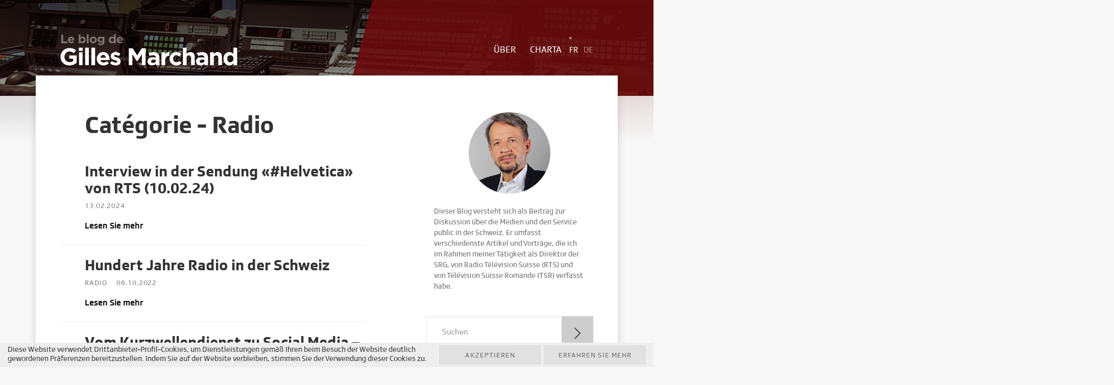

--- FILE ---
content_type: text/html; charset=UTF-8
request_url: http://www.gillesmarchand.ch/de/categorie/radio-de/
body_size: 13942
content:
<!DOCTYPE html>
<html lang="de-DE">
<head>
    <meta charset="utf-8">
    <meta name="viewport" content="width=device-width, initial-scale=1.0, maximum-scale=1.0, user-scalable=no" />
    <title>Radio Archives - Gilles Marchand</title>
    <link rel="apple-touch-icon" sizes="180x180" href="http://www.gillesmarchand.ch/wp-content/themes/ergopix/images/favicon/apple-touch-icon.png">
	<link rel="icon" type="image/png" sizes="32x32" href="http://www.gillesmarchand.ch/wp-content/themes/ergopix/images/favicon/favicon-32x32.png">
	<link rel="icon" type="image/png" sizes="16x16" href="http://www.gillesmarchand.ch/wp-content/themes/ergopix/images/favicon/favicon-16x16.png">
	<link rel="manifest" href="http://www.gillesmarchand.ch/wp-content/themes/ergopix/images/favicon/site.webmanifest">
	<meta name="msapplication-TileColor" content="#ffffff">
	<meta name="theme-color" content="#ffffff">
    <meta name='robots' content='index, follow, max-image-preview:large, max-snippet:-1, max-video-preview:-1' />

	<!-- This site is optimized with the Yoast SEO plugin v26.8 - https://yoast.com/product/yoast-seo-wordpress/ -->
	<link rel="canonical" href="http://www.gillesmarchand.ch/de/categorie/radio-de/" />
	<link rel="next" href="http://www.gillesmarchand.ch/de/categorie/radio-de/page/2/" />
	<meta property="og:locale" content="de_DE" />
	<meta property="og:type" content="article" />
	<meta property="og:title" content="Radio Archives - Gilles Marchand" />
	<meta property="og:url" content="http://www.gillesmarchand.ch/de/categorie/radio-de/" />
	<meta property="og:site_name" content="Gilles Marchand" />
	<meta name="twitter:card" content="summary_large_image" />
	<script type="application/ld+json" class="yoast-schema-graph">{"@context":"https://schema.org","@graph":[{"@type":"CollectionPage","@id":"http://www.gillesmarchand.ch/de/categorie/radio-de/","url":"http://www.gillesmarchand.ch/de/categorie/radio-de/","name":"Radio Archives - Gilles Marchand","isPartOf":{"@id":"https://www.gillesmarchand.ch/de/#website"},"breadcrumb":{"@id":"http://www.gillesmarchand.ch/de/categorie/radio-de/#breadcrumb"},"inLanguage":"de"},{"@type":"BreadcrumbList","@id":"http://www.gillesmarchand.ch/de/categorie/radio-de/#breadcrumb","itemListElement":[{"@type":"ListItem","position":1,"name":"Accueil","item":"https://www.gillesmarchand.ch/de/"},{"@type":"ListItem","position":2,"name":"Radio"}]},{"@type":"WebSite","@id":"https://www.gillesmarchand.ch/de/#website","url":"https://www.gillesmarchand.ch/de/","name":"Gilles Marchand","description":"Mes articles","potentialAction":[{"@type":"SearchAction","target":{"@type":"EntryPoint","urlTemplate":"https://www.gillesmarchand.ch/de/?s={search_term_string}"},"query-input":{"@type":"PropertyValueSpecification","valueRequired":true,"valueName":"search_term_string"}}],"inLanguage":"de"}]}</script>
	<!-- / Yoast SEO plugin. -->



		<!-- This site uses the Google Analytics by ExactMetrics plugin v8.11.1 - Using Analytics tracking - https://www.exactmetrics.com/ -->
							<script src="//www.googletagmanager.com/gtag/js?id=G-QVFF7897XF"  data-cfasync="false" data-wpfc-render="false" type="text/javascript" async></script>
			<script data-cfasync="false" data-wpfc-render="false" type="text/javascript">
				var em_version = '8.11.1';
				var em_track_user = true;
				var em_no_track_reason = '';
								var ExactMetricsDefaultLocations = {"page_location":"http:\/\/www.gillesmarchand.ch\/de\/categorie\/radio-de\/"};
								if ( typeof ExactMetricsPrivacyGuardFilter === 'function' ) {
					var ExactMetricsLocations = (typeof ExactMetricsExcludeQuery === 'object') ? ExactMetricsPrivacyGuardFilter( ExactMetricsExcludeQuery ) : ExactMetricsPrivacyGuardFilter( ExactMetricsDefaultLocations );
				} else {
					var ExactMetricsLocations = (typeof ExactMetricsExcludeQuery === 'object') ? ExactMetricsExcludeQuery : ExactMetricsDefaultLocations;
				}

								var disableStrs = [
										'ga-disable-G-QVFF7897XF',
									];

				/* Function to detect opted out users */
				function __gtagTrackerIsOptedOut() {
					for (var index = 0; index < disableStrs.length; index++) {
						if (document.cookie.indexOf(disableStrs[index] + '=true') > -1) {
							return true;
						}
					}

					return false;
				}

				/* Disable tracking if the opt-out cookie exists. */
				if (__gtagTrackerIsOptedOut()) {
					for (var index = 0; index < disableStrs.length; index++) {
						window[disableStrs[index]] = true;
					}
				}

				/* Opt-out function */
				function __gtagTrackerOptout() {
					for (var index = 0; index < disableStrs.length; index++) {
						document.cookie = disableStrs[index] + '=true; expires=Thu, 31 Dec 2099 23:59:59 UTC; path=/';
						window[disableStrs[index]] = true;
					}
				}

				if ('undefined' === typeof gaOptout) {
					function gaOptout() {
						__gtagTrackerOptout();
					}
				}
								window.dataLayer = window.dataLayer || [];

				window.ExactMetricsDualTracker = {
					helpers: {},
					trackers: {},
				};
				if (em_track_user) {
					function __gtagDataLayer() {
						dataLayer.push(arguments);
					}

					function __gtagTracker(type, name, parameters) {
						if (!parameters) {
							parameters = {};
						}

						if (parameters.send_to) {
							__gtagDataLayer.apply(null, arguments);
							return;
						}

						if (type === 'event') {
														parameters.send_to = exactmetrics_frontend.v4_id;
							var hookName = name;
							if (typeof parameters['event_category'] !== 'undefined') {
								hookName = parameters['event_category'] + ':' + name;
							}

							if (typeof ExactMetricsDualTracker.trackers[hookName] !== 'undefined') {
								ExactMetricsDualTracker.trackers[hookName](parameters);
							} else {
								__gtagDataLayer('event', name, parameters);
							}
							
						} else {
							__gtagDataLayer.apply(null, arguments);
						}
					}

					__gtagTracker('js', new Date());
					__gtagTracker('set', {
						'developer_id.dNDMyYj': true,
											});
					if ( ExactMetricsLocations.page_location ) {
						__gtagTracker('set', ExactMetricsLocations);
					}
										__gtagTracker('config', 'G-QVFF7897XF', {"forceSSL":"true"} );
										window.gtag = __gtagTracker;										(function () {
						/* https://developers.google.com/analytics/devguides/collection/analyticsjs/ */
						/* ga and __gaTracker compatibility shim. */
						var noopfn = function () {
							return null;
						};
						var newtracker = function () {
							return new Tracker();
						};
						var Tracker = function () {
							return null;
						};
						var p = Tracker.prototype;
						p.get = noopfn;
						p.set = noopfn;
						p.send = function () {
							var args = Array.prototype.slice.call(arguments);
							args.unshift('send');
							__gaTracker.apply(null, args);
						};
						var __gaTracker = function () {
							var len = arguments.length;
							if (len === 0) {
								return;
							}
							var f = arguments[len - 1];
							if (typeof f !== 'object' || f === null || typeof f.hitCallback !== 'function') {
								if ('send' === arguments[0]) {
									var hitConverted, hitObject = false, action;
									if ('event' === arguments[1]) {
										if ('undefined' !== typeof arguments[3]) {
											hitObject = {
												'eventAction': arguments[3],
												'eventCategory': arguments[2],
												'eventLabel': arguments[4],
												'value': arguments[5] ? arguments[5] : 1,
											}
										}
									}
									if ('pageview' === arguments[1]) {
										if ('undefined' !== typeof arguments[2]) {
											hitObject = {
												'eventAction': 'page_view',
												'page_path': arguments[2],
											}
										}
									}
									if (typeof arguments[2] === 'object') {
										hitObject = arguments[2];
									}
									if (typeof arguments[5] === 'object') {
										Object.assign(hitObject, arguments[5]);
									}
									if ('undefined' !== typeof arguments[1].hitType) {
										hitObject = arguments[1];
										if ('pageview' === hitObject.hitType) {
											hitObject.eventAction = 'page_view';
										}
									}
									if (hitObject) {
										action = 'timing' === arguments[1].hitType ? 'timing_complete' : hitObject.eventAction;
										hitConverted = mapArgs(hitObject);
										__gtagTracker('event', action, hitConverted);
									}
								}
								return;
							}

							function mapArgs(args) {
								var arg, hit = {};
								var gaMap = {
									'eventCategory': 'event_category',
									'eventAction': 'event_action',
									'eventLabel': 'event_label',
									'eventValue': 'event_value',
									'nonInteraction': 'non_interaction',
									'timingCategory': 'event_category',
									'timingVar': 'name',
									'timingValue': 'value',
									'timingLabel': 'event_label',
									'page': 'page_path',
									'location': 'page_location',
									'title': 'page_title',
									'referrer' : 'page_referrer',
								};
								for (arg in args) {
																		if (!(!args.hasOwnProperty(arg) || !gaMap.hasOwnProperty(arg))) {
										hit[gaMap[arg]] = args[arg];
									} else {
										hit[arg] = args[arg];
									}
								}
								return hit;
							}

							try {
								f.hitCallback();
							} catch (ex) {
							}
						};
						__gaTracker.create = newtracker;
						__gaTracker.getByName = newtracker;
						__gaTracker.getAll = function () {
							return [];
						};
						__gaTracker.remove = noopfn;
						__gaTracker.loaded = true;
						window['__gaTracker'] = __gaTracker;
					})();
									} else {
										console.log("");
					(function () {
						function __gtagTracker() {
							return null;
						}

						window['__gtagTracker'] = __gtagTracker;
						window['gtag'] = __gtagTracker;
					})();
									}
			</script>
							<!-- / Google Analytics by ExactMetrics -->
		<style id='wp-img-auto-sizes-contain-inline-css' type='text/css'>
img:is([sizes=auto i],[sizes^="auto," i]){contain-intrinsic-size:3000px 1500px}
/*# sourceURL=wp-img-auto-sizes-contain-inline-css */
</style>
<link rel='stylesheet' id='wp-block-library-css' href='http://www.gillesmarchand.ch/wp-includes/css/dist/block-library/style.min.css?ver=6.9' type='text/css' media='all' />
<style id='global-styles-inline-css' type='text/css'>
:root{--wp--preset--aspect-ratio--square: 1;--wp--preset--aspect-ratio--4-3: 4/3;--wp--preset--aspect-ratio--3-4: 3/4;--wp--preset--aspect-ratio--3-2: 3/2;--wp--preset--aspect-ratio--2-3: 2/3;--wp--preset--aspect-ratio--16-9: 16/9;--wp--preset--aspect-ratio--9-16: 9/16;--wp--preset--color--black: #000000;--wp--preset--color--cyan-bluish-gray: #abb8c3;--wp--preset--color--white: #ffffff;--wp--preset--color--pale-pink: #f78da7;--wp--preset--color--vivid-red: #cf2e2e;--wp--preset--color--luminous-vivid-orange: #ff6900;--wp--preset--color--luminous-vivid-amber: #fcb900;--wp--preset--color--light-green-cyan: #7bdcb5;--wp--preset--color--vivid-green-cyan: #00d084;--wp--preset--color--pale-cyan-blue: #8ed1fc;--wp--preset--color--vivid-cyan-blue: #0693e3;--wp--preset--color--vivid-purple: #9b51e0;--wp--preset--gradient--vivid-cyan-blue-to-vivid-purple: linear-gradient(135deg,rgb(6,147,227) 0%,rgb(155,81,224) 100%);--wp--preset--gradient--light-green-cyan-to-vivid-green-cyan: linear-gradient(135deg,rgb(122,220,180) 0%,rgb(0,208,130) 100%);--wp--preset--gradient--luminous-vivid-amber-to-luminous-vivid-orange: linear-gradient(135deg,rgb(252,185,0) 0%,rgb(255,105,0) 100%);--wp--preset--gradient--luminous-vivid-orange-to-vivid-red: linear-gradient(135deg,rgb(255,105,0) 0%,rgb(207,46,46) 100%);--wp--preset--gradient--very-light-gray-to-cyan-bluish-gray: linear-gradient(135deg,rgb(238,238,238) 0%,rgb(169,184,195) 100%);--wp--preset--gradient--cool-to-warm-spectrum: linear-gradient(135deg,rgb(74,234,220) 0%,rgb(151,120,209) 20%,rgb(207,42,186) 40%,rgb(238,44,130) 60%,rgb(251,105,98) 80%,rgb(254,248,76) 100%);--wp--preset--gradient--blush-light-purple: linear-gradient(135deg,rgb(255,206,236) 0%,rgb(152,150,240) 100%);--wp--preset--gradient--blush-bordeaux: linear-gradient(135deg,rgb(254,205,165) 0%,rgb(254,45,45) 50%,rgb(107,0,62) 100%);--wp--preset--gradient--luminous-dusk: linear-gradient(135deg,rgb(255,203,112) 0%,rgb(199,81,192) 50%,rgb(65,88,208) 100%);--wp--preset--gradient--pale-ocean: linear-gradient(135deg,rgb(255,245,203) 0%,rgb(182,227,212) 50%,rgb(51,167,181) 100%);--wp--preset--gradient--electric-grass: linear-gradient(135deg,rgb(202,248,128) 0%,rgb(113,206,126) 100%);--wp--preset--gradient--midnight: linear-gradient(135deg,rgb(2,3,129) 0%,rgb(40,116,252) 100%);--wp--preset--font-size--small: 13px;--wp--preset--font-size--medium: 20px;--wp--preset--font-size--large: 36px;--wp--preset--font-size--x-large: 42px;--wp--preset--spacing--20: 0.44rem;--wp--preset--spacing--30: 0.67rem;--wp--preset--spacing--40: 1rem;--wp--preset--spacing--50: 1.5rem;--wp--preset--spacing--60: 2.25rem;--wp--preset--spacing--70: 3.38rem;--wp--preset--spacing--80: 5.06rem;--wp--preset--shadow--natural: 6px 6px 9px rgba(0, 0, 0, 0.2);--wp--preset--shadow--deep: 12px 12px 50px rgba(0, 0, 0, 0.4);--wp--preset--shadow--sharp: 6px 6px 0px rgba(0, 0, 0, 0.2);--wp--preset--shadow--outlined: 6px 6px 0px -3px rgb(255, 255, 255), 6px 6px rgb(0, 0, 0);--wp--preset--shadow--crisp: 6px 6px 0px rgb(0, 0, 0);}:where(.is-layout-flex){gap: 0.5em;}:where(.is-layout-grid){gap: 0.5em;}body .is-layout-flex{display: flex;}.is-layout-flex{flex-wrap: wrap;align-items: center;}.is-layout-flex > :is(*, div){margin: 0;}body .is-layout-grid{display: grid;}.is-layout-grid > :is(*, div){margin: 0;}:where(.wp-block-columns.is-layout-flex){gap: 2em;}:where(.wp-block-columns.is-layout-grid){gap: 2em;}:where(.wp-block-post-template.is-layout-flex){gap: 1.25em;}:where(.wp-block-post-template.is-layout-grid){gap: 1.25em;}.has-black-color{color: var(--wp--preset--color--black) !important;}.has-cyan-bluish-gray-color{color: var(--wp--preset--color--cyan-bluish-gray) !important;}.has-white-color{color: var(--wp--preset--color--white) !important;}.has-pale-pink-color{color: var(--wp--preset--color--pale-pink) !important;}.has-vivid-red-color{color: var(--wp--preset--color--vivid-red) !important;}.has-luminous-vivid-orange-color{color: var(--wp--preset--color--luminous-vivid-orange) !important;}.has-luminous-vivid-amber-color{color: var(--wp--preset--color--luminous-vivid-amber) !important;}.has-light-green-cyan-color{color: var(--wp--preset--color--light-green-cyan) !important;}.has-vivid-green-cyan-color{color: var(--wp--preset--color--vivid-green-cyan) !important;}.has-pale-cyan-blue-color{color: var(--wp--preset--color--pale-cyan-blue) !important;}.has-vivid-cyan-blue-color{color: var(--wp--preset--color--vivid-cyan-blue) !important;}.has-vivid-purple-color{color: var(--wp--preset--color--vivid-purple) !important;}.has-black-background-color{background-color: var(--wp--preset--color--black) !important;}.has-cyan-bluish-gray-background-color{background-color: var(--wp--preset--color--cyan-bluish-gray) !important;}.has-white-background-color{background-color: var(--wp--preset--color--white) !important;}.has-pale-pink-background-color{background-color: var(--wp--preset--color--pale-pink) !important;}.has-vivid-red-background-color{background-color: var(--wp--preset--color--vivid-red) !important;}.has-luminous-vivid-orange-background-color{background-color: var(--wp--preset--color--luminous-vivid-orange) !important;}.has-luminous-vivid-amber-background-color{background-color: var(--wp--preset--color--luminous-vivid-amber) !important;}.has-light-green-cyan-background-color{background-color: var(--wp--preset--color--light-green-cyan) !important;}.has-vivid-green-cyan-background-color{background-color: var(--wp--preset--color--vivid-green-cyan) !important;}.has-pale-cyan-blue-background-color{background-color: var(--wp--preset--color--pale-cyan-blue) !important;}.has-vivid-cyan-blue-background-color{background-color: var(--wp--preset--color--vivid-cyan-blue) !important;}.has-vivid-purple-background-color{background-color: var(--wp--preset--color--vivid-purple) !important;}.has-black-border-color{border-color: var(--wp--preset--color--black) !important;}.has-cyan-bluish-gray-border-color{border-color: var(--wp--preset--color--cyan-bluish-gray) !important;}.has-white-border-color{border-color: var(--wp--preset--color--white) !important;}.has-pale-pink-border-color{border-color: var(--wp--preset--color--pale-pink) !important;}.has-vivid-red-border-color{border-color: var(--wp--preset--color--vivid-red) !important;}.has-luminous-vivid-orange-border-color{border-color: var(--wp--preset--color--luminous-vivid-orange) !important;}.has-luminous-vivid-amber-border-color{border-color: var(--wp--preset--color--luminous-vivid-amber) !important;}.has-light-green-cyan-border-color{border-color: var(--wp--preset--color--light-green-cyan) !important;}.has-vivid-green-cyan-border-color{border-color: var(--wp--preset--color--vivid-green-cyan) !important;}.has-pale-cyan-blue-border-color{border-color: var(--wp--preset--color--pale-cyan-blue) !important;}.has-vivid-cyan-blue-border-color{border-color: var(--wp--preset--color--vivid-cyan-blue) !important;}.has-vivid-purple-border-color{border-color: var(--wp--preset--color--vivid-purple) !important;}.has-vivid-cyan-blue-to-vivid-purple-gradient-background{background: var(--wp--preset--gradient--vivid-cyan-blue-to-vivid-purple) !important;}.has-light-green-cyan-to-vivid-green-cyan-gradient-background{background: var(--wp--preset--gradient--light-green-cyan-to-vivid-green-cyan) !important;}.has-luminous-vivid-amber-to-luminous-vivid-orange-gradient-background{background: var(--wp--preset--gradient--luminous-vivid-amber-to-luminous-vivid-orange) !important;}.has-luminous-vivid-orange-to-vivid-red-gradient-background{background: var(--wp--preset--gradient--luminous-vivid-orange-to-vivid-red) !important;}.has-very-light-gray-to-cyan-bluish-gray-gradient-background{background: var(--wp--preset--gradient--very-light-gray-to-cyan-bluish-gray) !important;}.has-cool-to-warm-spectrum-gradient-background{background: var(--wp--preset--gradient--cool-to-warm-spectrum) !important;}.has-blush-light-purple-gradient-background{background: var(--wp--preset--gradient--blush-light-purple) !important;}.has-blush-bordeaux-gradient-background{background: var(--wp--preset--gradient--blush-bordeaux) !important;}.has-luminous-dusk-gradient-background{background: var(--wp--preset--gradient--luminous-dusk) !important;}.has-pale-ocean-gradient-background{background: var(--wp--preset--gradient--pale-ocean) !important;}.has-electric-grass-gradient-background{background: var(--wp--preset--gradient--electric-grass) !important;}.has-midnight-gradient-background{background: var(--wp--preset--gradient--midnight) !important;}.has-small-font-size{font-size: var(--wp--preset--font-size--small) !important;}.has-medium-font-size{font-size: var(--wp--preset--font-size--medium) !important;}.has-large-font-size{font-size: var(--wp--preset--font-size--large) !important;}.has-x-large-font-size{font-size: var(--wp--preset--font-size--x-large) !important;}
/*# sourceURL=global-styles-inline-css */
</style>

<style id='classic-theme-styles-inline-css' type='text/css'>
/*! This file is auto-generated */
.wp-block-button__link{color:#fff;background-color:#32373c;border-radius:9999px;box-shadow:none;text-decoration:none;padding:calc(.667em + 2px) calc(1.333em + 2px);font-size:1.125em}.wp-block-file__button{background:#32373c;color:#fff;text-decoration:none}
/*# sourceURL=/wp-includes/css/classic-themes.min.css */
</style>
<link data-minify="1" rel='stylesheet' id='cryptx-styles-css' href='http://www.gillesmarchand.ch/wp-content/cache/min/1/wp-content/plugins/cryptx/css/cryptx.css?ver=1701177236' type='text/css' media='all' />
<link rel='stylesheet' id='ergopix-rgdp-css-css' href='http://www.gillesmarchand.ch/wp-content/plugins/ergopix-rgdp/css/rgdp.css?ver=1' type='text/css' media='all' />
<link rel='stylesheet' id='bootstrap-css' href='http://www.gillesmarchand.ch/wp-content/plugins/ergopix/css/bootstrap/bootstrap.min.css?ver=1' type='text/css' media='all' />
<link data-minify="1" rel='stylesheet' id='mmenu-css' href='http://www.gillesmarchand.ch/wp-content/cache/min/1/wp-content/plugins/ergopix/css/mmenu.css?ver=1701177236' type='text/css' media='all' />
<link data-minify="1" rel='stylesheet' id='gallery-css' href='http://www.gillesmarchand.ch/wp-content/cache/min/1/wp-content/plugins/ergopix/css/gallery.css?ver=1701177236' type='text/css' media='all' />
<link data-minify="1" rel='stylesheet' id='fresco-css' href='http://www.gillesmarchand.ch/wp-content/cache/min/1/wp-content/plugins/ergopix/css/fresco.css?ver=1701177236' type='text/css' media='all' />
<link data-minify="1" rel='stylesheet' id='fresco-override-css' href='http://www.gillesmarchand.ch/wp-content/cache/min/1/wp-content/plugins/ergopix/css/fresco-override.css?ver=1701177236' type='text/css' media='all' />
<link data-minify="1" rel='stylesheet' id='fontawesome-css' href='http://www.gillesmarchand.ch/wp-content/cache/min/1/wp-content/plugins/ergopix/css/all.min.css?ver=1701177236' type='text/css' media='all' />
<link rel='stylesheet' id='wpml-legacy-horizontal-list-0-css' href='http://www.gillesmarchand.ch/wp-content/plugins/sitepress-multilingual-cms/templates/language-switchers/legacy-list-horizontal/style.min.css?ver=1' type='text/css' media='all' />
<link rel='stylesheet' id='wpml-menu-item-0-css' href='http://www.gillesmarchand.ch/wp-content/plugins/sitepress-multilingual-cms/templates/language-switchers/menu-item/style.min.css?ver=1' type='text/css' media='all' />
<link data-minify="1" rel='stylesheet' id='fonts-css' href='http://www.gillesmarchand.ch/wp-content/cache/min/1/wp-content/themes/ergopix/fonts/fonts.css?ver=1701177236' type='text/css' media='all' />
<link data-minify="1" rel='stylesheet' id='style-css' href='http://www.gillesmarchand.ch/wp-content/cache/min/1/wp-content/themes/ergopix/style.css?ver=1701177236' type='text/css' media='all' />
<link data-minify="1" rel="preload" class="mv-grow-style" href="http://www.gillesmarchand.ch/wp-content/cache/min/1/wp-content/plugins/social-pug/assets/dist/style-frontend-pro.css?ver=1703113124" as="style"><noscript><link data-minify="1" rel='stylesheet' id='dpsp-frontend-style-pro-css' href='http://www.gillesmarchand.ch/wp-content/cache/min/1/wp-content/plugins/social-pug/assets/dist/style-frontend-pro.css?ver=1703113124' type='text/css' media='all' />
</noscript><style id='dpsp-frontend-style-pro-inline-css' type='text/css'>

				@media screen and ( max-width : 720px ) {
					.dpsp-content-wrapper.dpsp-hide-on-mobile,
					.dpsp-share-text.dpsp-hide-on-mobile {
						display: none;
					}
					.dpsp-has-spacing .dpsp-networks-btns-wrapper li {
						margin:0 2% 10px 0;
					}
					.dpsp-network-btn.dpsp-has-label:not(.dpsp-has-count) {
						max-height: 40px;
						padding: 0;
						justify-content: center;
					}
					.dpsp-content-wrapper.dpsp-size-small .dpsp-network-btn.dpsp-has-label:not(.dpsp-has-count){
						max-height: 32px;
					}
					.dpsp-content-wrapper.dpsp-size-large .dpsp-network-btn.dpsp-has-label:not(.dpsp-has-count){
						max-height: 46px;
					}
				}
			@media screen and ( min-width : 720px ) { .dpsp-content-wrapper .dpsp-network-list-item.dpsp-network-list-item-whatsapp { display: none } }
/*# sourceURL=dpsp-frontend-style-pro-inline-css */
</style>
<style id='rocket-lazyload-inline-css' type='text/css'>
.rll-youtube-player{position:relative;padding-bottom:56.23%;height:0;overflow:hidden;max-width:100%;}.rll-youtube-player:focus-within{outline: 2px solid currentColor;outline-offset: 5px;}.rll-youtube-player iframe{position:absolute;top:0;left:0;width:100%;height:100%;z-index:100;background:0 0}.rll-youtube-player img{bottom:0;display:block;left:0;margin:auto;max-width:100%;width:100%;position:absolute;right:0;top:0;border:none;height:auto;-webkit-transition:.4s all;-moz-transition:.4s all;transition:.4s all}.rll-youtube-player img:hover{-webkit-filter:brightness(75%)}.rll-youtube-player .play{height:100%;width:100%;left:0;top:0;position:absolute;background:url(http://www.gillesmarchand.ch/wp-content/plugins/wp-rocket/assets/img/youtube.png) no-repeat center;background-color: transparent !important;cursor:pointer;border:none;}
/*# sourceURL=rocket-lazyload-inline-css */
</style>





<link rel="https://api.w.org/" href="http://www.gillesmarchand.ch/de/wp-json/" /><link rel="alternate" title="JSON" type="application/json" href="http://www.gillesmarchand.ch/de/wp-json/wp/v2/categories/367" /><meta name="generator" content="WPML ver:4.8.6 stt:4,3;" />
<meta name="hubbub-info" description="Hubbub Pro 2.28.0"><noscript><style id="rocket-lazyload-nojs-css">.rll-youtube-player, [data-lazy-src]{display:none !important;}</style></noscript>	
<meta name="generator" content="WP Rocket 3.20.3" data-wpr-features="wpr_minify_concatenate_js wpr_lazyload_images wpr_lazyload_iframes wpr_minify_css wpr_preload_links wpr_desktop" /></head>
<body class="archive category category-radio-de category-367 wp-theme-ergopix">
	<div data-rocket-location-hash="46b5ec384d1573651fcf9e2729907712" class="wrapper">
		<div data-rocket-location-hash="5fd1f52121ade0dca2e99264e27797dd" class="header-mobile d-block d-md-none bg-white shadow fixed-top d-print-none">
			<div data-rocket-location-hash="fe0ce8c8f8fc8e7f23ee593b99868c0f" class="container-fluid">
				<div class="row align-items-center">
					<div class="col-8">
						<a class="logo" href="http://www.gillesmarchand.ch/de/">
							<img src="data:image/svg+xml,%3Csvg%20xmlns='http://www.w3.org/2000/svg'%20viewBox='0%200%20180%200'%3E%3C/svg%3E" alt="Gilles Marchand" width="180" data-lazy-src="http://www.gillesmarchand.ch/wp-content/themes/ergopix/images/logo-footer.svg" /><noscript><img src="http://www.gillesmarchand.ch/wp-content/themes/ergopix/images/logo-footer.svg" alt="Gilles Marchand" width="180" /></noscript>
						</a>
					</div>
					<div class="col-4 text-right">
						<a class="hamburger" href="#menu-mobile">
							<span class="top-bar"></span>
							<span class="middle-bar"></span>
							<span class="bottom-bar"></span>
						</a>
					</div>
				</div>
			</div>
		</div>
		<header data-rocket-location-hash="d5ccaaa31053932504f531aa13a75cdc" class="bg-white position-relative d-none d-md-block header-desktop  header-page-bg">
			<div data-rocket-location-hash="52b9408c334b7961cee18b829f374f95" class="container position-relative container-header">					<div class="img-header-right img-header-right-page position-absolute">
						<img src="data:image/svg+xml,%3Csvg%20xmlns='http://www.w3.org/2000/svg'%20viewBox='0%200%200%20280'%3E%3C/svg%3E" alt="Gilles Marchand" height="280" data-lazy-src="http://www.gillesmarchand.ch/wp-content/themes/ergopix/images/header-page.png" /><noscript><img src="http://www.gillesmarchand.ch/wp-content/themes/ergopix/images/header-page.png" alt="Gilles Marchand" height="280" /></noscript>
					</div><ul id="menu-menu-principal-de" class="menu list-unstyled menu-footer mb-0 text-uppercase text-md-right position-relative"><li id="menu-item-7106" class="menu-item menu-item-type-post_type menu-item-object-page menu-item-7106"><a href="http://www.gillesmarchand.ch/de/ueber-gilles-marchand/">Über</a></li>
<li id="menu-item-7107" class="menu-item menu-item-type-post_type menu-item-object-page menu-item-7107"><a href="http://www.gillesmarchand.ch/de/charta/">Charta</a></li>
<li id="menu-item-wpml-ls-386-fr" class="menu-item wpml-ls-slot-386 wpml-ls-item wpml-ls-item-fr wpml-ls-menu-item wpml-ls-first-item menu-item-type-wpml_ls_menu_item menu-item-object-wpml_ls_menu_item menu-item-wpml-ls-386-fr"><a href="http://www.gillesmarchand.ch/categorie/radio/" title="Zu FR wechseln" aria-label="Zu FR wechseln" role="menuitem"><span class="wpml-ls-display">FR</span></a></li>
<li id="menu-item-wpml-ls-386-de" class="menu-item wpml-ls-slot-386 wpml-ls-item wpml-ls-item-de wpml-ls-current-language wpml-ls-menu-item wpml-ls-last-item menu-item-type-wpml_ls_menu_item menu-item-object-wpml_ls_menu_item menu-item-wpml-ls-386-de"><a href="http://www.gillesmarchand.ch/de/categorie/radio-de/" role="menuitem"><span class="wpml-ls-display">DE</span></a></li>
</ul>					<div class="row logo-header-container logo-header-container-page no-gutters">
						<div class="col-md-5 col-lg-4">
							<a href="http://www.gillesmarchand.ch/de/" class="logo-header">
								<img class="img-fluid" src="data:image/svg+xml,%3Csvg%20xmlns='http://www.w3.org/2000/svg'%20viewBox='0%200%200%200'%3E%3C/svg%3E" alt="Gilles Marchand" data-lazy-src="http://www.gillesmarchand.ch/wp-content/themes/ergopix/images/logo-header.svg"/><noscript><img class="img-fluid" src="http://www.gillesmarchand.ch/wp-content/themes/ergopix/images/logo-header.svg" alt="Gilles Marchand"/></noscript>
							</a>
						</div>
					</div>			</div>
			<div data-rocket-location-hash="1efda9c01e3e079b197795595e70bf48" class="bottom-header position-absolute"></div>
		</header>			<div data-rocket-location-hash="a7e69d62daf276e6c7b77cf2a3db8e46" class="d-block d-md-none img-header-mobile">
				<img class="img-fluid" src="data:image/svg+xml,%3Csvg%20xmlns='http://www.w3.org/2000/svg'%20viewBox='0%200%20879%20640'%3E%3C/svg%3E" alt="Gilles Marchand" width="879" height="640" data-lazy-src="http://www.gillesmarchand.ch/wp-content/themes/ergopix/images/header-front-mobile.jpg" /><noscript><img class="img-fluid" src="http://www.gillesmarchand.ch/wp-content/themes/ergopix/images/header-front-mobile.jpg" alt="Gilles Marchand" width="879" height="640" /></noscript>
			</div><div data-rocket-location-hash="a750e7d025ff301eb115f835c5c850e5" class="page-content">
	<div data-rocket-location-hash="0f7665e12bbd574aaa7e04dec91659a8" class="container container-custom">
		<div class="row">
			<div class="col-md-7">					<h1 class="pl-lg-5 mb-4"><strong>Catégorie - Radio</strong></h1>					<div class="post-item pb-4 pl-lg-5 pt-4">
						<h2 class="mb-0 mt-0"><strong><a href="http://www.gillesmarchand.ch/de/interview-in-der-sendung-helvetica-von-rts-10-02-24/">Interview in der Sendung «#Helvetica» von RTS (10.02.24)</a></strong></h2>
						<div class="post-meta text-uppercase mt-1">							<span class="meta d-inline-block">13.02.2024</span>
						</div>						<p class="mt-3 mb-0"><a class="more position-relative" href="http://www.gillesmarchand.ch/de/interview-in-der-sendung-helvetica-von-rts-10-02-24/">Lesen Sie mehr</a></p>
					</div>					<div class="post-item pb-4 pl-lg-5 pt-4">
						<h2 class="mb-0 mt-0"><strong><a href="http://www.gillesmarchand.ch/de/hundert-jahre-radio-in-der-schweiz/">Hundert Jahre Radio in der Schweiz</a></strong></h2>
						<div class="post-meta text-uppercase mt-1">							    		<a class="meta d-inline-block mr-3" href="http://www.gillesmarchand.ch/de/categorie/radio-de/">Radio</a>							<span class="meta d-inline-block">06.10.2022</span>
						</div>						<p class="mt-3 mb-0"><a class="more position-relative" href="http://www.gillesmarchand.ch/de/hundert-jahre-radio-in-der-schweiz/">Lesen Sie mehr</a></p>
					</div>					<div class="post-item pb-4 pl-lg-5 pt-4">
						<h2 class="mb-0 mt-0"><strong><a href="http://www.gillesmarchand.ch/de/vom-kurzwellendienst-zu-social-media-swi-swissinfo-ch-ist-heute-einer-der-grossen-namen-in-der-internationalen-information/">Vom Kurzwellendienst zu Social Media – SWI swissinfo.ch ist heute einer der grossen Namen in der internationalen Information</a></strong></h2>
						<div class="post-meta text-uppercase mt-1">							<span class="meta d-inline-block">22.11.2019</span>
						</div>						<p class="mt-3 mb-0"><a class="more position-relative" href="http://www.gillesmarchand.ch/de/vom-kurzwellendienst-zu-social-media-swi-swissinfo-ch-ist-heute-einer-der-grossen-namen-in-der-internationalen-information/">Lesen Sie mehr</a></p>
					</div>					<div class="post-item pb-4 pl-lg-5 pt-4">
						<h2 class="mb-0 mt-0"><strong><a href="http://www.gillesmarchand.ch/de/ein-jahr-danach/">Ein Jahr danach…</a></strong></h2>
						<div class="post-meta text-uppercase mt-1">							<span class="meta d-inline-block">04.04.2019</span>
						</div>						<p class="mt-3 mb-0"><a class="more position-relative" href="http://www.gillesmarchand.ch/de/ein-jahr-danach/">Lesen Sie mehr</a></p>
					</div>					<div class="post-item pb-4 pl-lg-5 pt-4">
						<h2 class="mb-0 mt-0"><strong><a href="http://www.gillesmarchand.ch/de/die-zauberlehrlinge-und-der-plan-b/">Die Zauberlehrlinge und der Plan B</a></strong></h2>
						<div class="post-meta text-uppercase mt-1">							    		<a class="meta d-inline-block mr-3" href="http://www.gillesmarchand.ch/de/categorie/empfangsgebuehren-de/">Empfangsgebühren</a>							<span class="meta d-inline-block">18.12.2017</span>
						</div>						<p class="mt-3 mb-0"><a class="more position-relative" href="http://www.gillesmarchand.ch/de/die-zauberlehrlinge-und-der-plan-b/">Lesen Sie mehr</a></p>
					</div>					<div class="post-item pb-4 pl-lg-5 pt-4">
						<h2 class="mb-0 mt-0"><strong><a href="http://www.gillesmarchand.ch/de/medien-in-der-schweiz-druck-diskussion-und-loesungen/">Medien in der Schweiz: Druck, Diskussion … und Lösungen!</a></strong></h2>
						<div class="post-meta text-uppercase mt-1">							<span class="meta d-inline-block">22.11.2017</span>
						</div>						<p class="mt-3 mb-0"><a class="more position-relative" href="http://www.gillesmarchand.ch/de/medien-in-der-schweiz-druck-diskussion-und-loesungen/">Lesen Sie mehr</a></p>
					</div>					<div class="post-item pb-4 pl-lg-5 pt-4">
						<h2 class="mb-0 mt-0"><strong><a href="http://www.gillesmarchand.ch/de/ein-neues-team-an-der-spitze-der-srg/">Ein neues Team an der Spitze der SRG</a></strong></h2>
						<div class="post-meta text-uppercase mt-1">							    		<a class="meta d-inline-block mr-3" href="http://www.gillesmarchand.ch/de/categorie/unkategorisiert/">Unkategorisiert</a>							<span class="meta d-inline-block">10.10.2017</span>
						</div>						<p class="mt-3 mb-0"><a class="more position-relative" href="http://www.gillesmarchand.ch/de/ein-neues-team-an-der-spitze-der-srg/">Lesen Sie mehr</a></p>
					</div>					<div class="post-item pb-4 pl-lg-5 pt-4">
						<h2 class="mb-0 mt-0"><strong><a href="http://www.gillesmarchand.ch/de/swiss-radio-day-2017/">Swiss Radio Day 2017</a></strong></h2>
						<div class="post-meta text-uppercase mt-1">							    		<a class="meta d-inline-block mr-3" href="http://www.gillesmarchand.ch/de/categorie/aktuell/">Aktuell</a>							<span class="meta d-inline-block">01.09.2017</span>
						</div>						<p class="mt-3 mb-0"><a class="more position-relative" href="http://www.gillesmarchand.ch/de/swiss-radio-day-2017/">Lesen Sie mehr</a></p>
					</div>					<div class="post-item pb-4 pl-lg-5 pt-4">
						<h2 class="mb-0 mt-0"><strong><a href="http://www.gillesmarchand.ch/de/das-aus-fuer-rts/">Das aus für RTS?</a></strong></h2>
						<div class="post-meta text-uppercase mt-1">							<span class="meta d-inline-block">10.04.2017</span>
						</div>						<p class="mt-3 mb-0"><a class="more position-relative" href="http://www.gillesmarchand.ch/de/das-aus-fuer-rts/">Lesen Sie mehr</a></p>
					</div>					<div class="post-item pb-4 pl-lg-5 pt-4">
						<h2 class="mb-0 mt-0"><strong><a href="http://www.gillesmarchand.ch/de/medien-bauchweh-in-der-medienkueche/">Medien: Bauchweh in der Medienküche</a></strong></h2>
						<div class="post-meta text-uppercase mt-1">							<span class="meta d-inline-block">03.03.2017</span>
						</div>						<p class="mt-3 mb-0"><a class="more position-relative" href="http://www.gillesmarchand.ch/de/medien-bauchweh-in-der-medienkueche/">Lesen Sie mehr</a></p>
					</div>					<div class="post-item pb-4 pl-lg-5 pt-4">
						<h2 class="mb-0 mt-0"><strong><a href="http://www.gillesmarchand.ch/de/rts-programme-die-vollendete-cuvee-2016/">RTS-Programme – die vollendete «Cuvée 2016»</a></strong></h2>
						<div class="post-meta text-uppercase mt-1">							<span class="meta d-inline-block">02.03.2017</span>
						</div>						<p class="mt-3 mb-0"><a class="more position-relative" href="http://www.gillesmarchand.ch/de/rts-programme-die-vollendete-cuvee-2016/">Lesen Sie mehr</a></p>
					</div><div class="navigation mt-3 mt-md-5"><ol class="wp-paginate font-inherit"><li><span class='page current'>1</span></li><li><a href='http://www.gillesmarchand.ch/de/categorie/radio-de/page/2/' title='2' aria-label='Go to page 2' class='page'>2</a></li><li><a href="http://www.gillesmarchand.ch/de/categorie/radio-de/page/2/" class="next" aria-label="Go to next page">&raquo;</a></li></ol></div>			</div>
			<div class="col-md-5 col-lg-4 ml-auto">
				<div class="sidebar pt-5 pt-md-0">		<div class="sidebar-search mb-5">
			<div class="text-center">
				<img class="ml-auto mr-auto mb-4 rounded-circle" src="data:image/svg+xml,%3Csvg%20xmlns='http://www.w3.org/2000/svg'%20viewBox='0%200%20160%200'%3E%3C/svg%3E" alt="Gilles Marchand" width="160" data-lazy-src="http://www.gillesmarchand.ch/wp-content/themes/ergopix/images/portrait-gilles-marchand.jpg" /><noscript><img class="ml-auto mr-auto mb-4 rounded-circle" src="http://www.gillesmarchand.ch/wp-content/themes/ergopix/images/portrait-gilles-marchand.jpg" alt="Gilles Marchand" width="160" /></noscript>
			</div>
			<p class="blog-description mb-0 pl-md-3 pr-md-3">Dieser Blog versteht sich als Beitrag zur Diskussion über die Medien und den Service public in der Schweiz. Er umfasst verschiedenste Artikel und Vorträge, die ich im Rahmen meiner Tätigkeit als Direktor der SRG, von Radio Télévision Suisse (RTS) und von Télévision Suisse Romande (TSR) verfasst habe.</p>
		</div>	<div class="sidebar-search mb-5">
		<form role="search" method="get" id="searchform" class="searchform" action="http://www.gillesmarchand.ch/de/" ><div><input type="text" placeholder="Suchen" value="" name="s" id="s" /><input class="fal" type="submit" id="searchsubmit" value="&#xf054;" /></div></form>	</div>
	<div class="sidebar-block pb-3 sidebar-block-terms pl-md-3 pr-md-3">
		<h3>Kategorien</h3>
		<ul class="list-unstyled list-terms mb-0 d-none d-md-block">				<li class="border-bottom pt-3 pb-3 cat-item ">
					<a href="http://www.gillesmarchand.ch/de/categorie/aktuell/">
						<div class="row justify-content-between">
							<div class="col-auto">
								Aktuell							</div>
							<div class="col-auto text-right">
								48							</div>
						</div>
					</a>
				</li>				<li class="border-bottom pt-3 pb-3 cat-item ">
					<a href="http://www.gillesmarchand.ch/de/categorie/archiv/">
						<div class="row justify-content-between">
							<div class="col-auto">
								Archiv							</div>
							<div class="col-auto text-right">
								2							</div>
						</div>
					</a>
				</li>				<li class="border-bottom pt-3 pb-3 cat-item ">
					<a href="http://www.gillesmarchand.ch/de/categorie/desinformation-de/">
						<div class="row justify-content-between">
							<div class="col-auto">
								Desinformation							</div>
							<div class="col-auto text-right">
								1							</div>
						</div>
					</a>
				</li>				<li class="border-bottom pt-3 pb-3 cat-item current-cat">
					<a href="http://www.gillesmarchand.ch/de/categorie/dokumentarfilme/">
						<div class="row justify-content-between">
							<div class="col-auto">
								Dokumentarfilme							</div>
							<div class="col-auto text-right">
								4							</div>
						</div>
					</a>
				</li>				<li class="border-bottom pt-3 pb-3 cat-item ">
					<a href="http://www.gillesmarchand.ch/de/categorie/empfangsgebuehren-de/">
						<div class="row justify-content-between">
							<div class="col-auto">
								Empfangsgebühren							</div>
							<div class="col-auto text-right">
								17							</div>
						</div>
					</a>
				</li>				<li class="border-bottom pt-3 pb-3 cat-item ">
					<a href="http://www.gillesmarchand.ch/de/categorie/fernsehen/">
						<div class="row justify-content-between">
							<div class="col-auto">
								Fernsehen							</div>
							<div class="col-auto text-right">
								11							</div>
						</div>
					</a>
				</li>				<li class="border-bottom pt-3 pb-3 cat-item ">
					<a href="http://www.gillesmarchand.ch/de/categorie/fiktion/">
						<div class="row justify-content-between">
							<div class="col-auto">
								Fiktion							</div>
							<div class="col-auto text-right">
								9							</div>
						</div>
					</a>
				</li>				<li class="border-bottom pt-3 pb-3 cat-item ">
					<a href="http://www.gillesmarchand.ch/de/categorie/frankophonie/">
						<div class="row justify-content-between">
							<div class="col-auto">
								Frankophonie							</div>
							<div class="col-auto text-right">
								3							</div>
						</div>
					</a>
				</li>				<li class="border-bottom pt-3 pb-3 cat-item ">
					<a href="http://www.gillesmarchand.ch/de/categorie/franzoesische-schweiz/">
						<div class="row justify-content-between">
							<div class="col-auto">
								Französische Schweiz							</div>
							<div class="col-auto text-right">
								8							</div>
						</div>
					</a>
				</li>				<li class="border-bottom pt-3 pb-3 cat-item ">
					<a href="http://www.gillesmarchand.ch/de/categorie/interaktivitaet/">
						<div class="row justify-content-between">
							<div class="col-auto">
								Interaktivität							</div>
							<div class="col-auto text-right">
								6							</div>
						</div>
					</a>
				</li>				<li class="border-bottom pt-3 pb-3 cat-item ">
					<a href="http://www.gillesmarchand.ch/de/categorie/internet-de/">
						<div class="row justify-content-between">
							<div class="col-auto">
								Internet							</div>
							<div class="col-auto text-right">
								18							</div>
						</div>
					</a>
				</li>				<li class="border-bottom pt-3 pb-3 cat-item ">
					<a href="http://www.gillesmarchand.ch/de/categorie/konvergenz/">
						<div class="row justify-content-between">
							<div class="col-auto">
								Konvergenz							</div>
							<div class="col-auto text-right">
								4							</div>
						</div>
					</a>
				</li>				<li class="border-bottom pt-3 pb-3 cat-item ">
					<a href="http://www.gillesmarchand.ch/de/categorie/kuenstliche-intelligenz/">
						<div class="row justify-content-between">
							<div class="col-auto">
								Künstliche Intelligenz							</div>
							<div class="col-auto text-right">
								1							</div>
						</div>
					</a>
				</li>				<li class="border-bottom pt-3 pb-3 cat-item ">
					<a href="http://www.gillesmarchand.ch/de/categorie/medien/">
						<div class="row justify-content-between">
							<div class="col-auto">
								Medien							</div>
							<div class="col-auto text-right">
								55							</div>
						</div>
					</a>
				</li>				<li class="border-bottom pt-3 pb-3 cat-item ">
					<a href="http://www.gillesmarchand.ch/de/categorie/radio-de/">
						<div class="row justify-content-between">
							<div class="col-auto">
								Radio							</div>
							<div class="col-auto text-right">
								12							</div>
						</div>
					</a>
				</li>				<li class="border-bottom pt-3 pb-3 cat-item ">
					<a href="http://www.gillesmarchand.ch/de/categorie/rsr-de/">
						<div class="row justify-content-between">
							<div class="col-auto">
								RSR							</div>
							<div class="col-auto text-right">
								2							</div>
						</div>
					</a>
				</li>				<li class="border-bottom pt-3 pb-3 cat-item ">
					<a href="http://www.gillesmarchand.ch/de/categorie/rts-de/">
						<div class="row justify-content-between">
							<div class="col-auto">
								RTS							</div>
							<div class="col-auto text-right">
								15							</div>
						</div>
					</a>
				</li>				<li class="border-bottom pt-3 pb-3 cat-item ">
					<a href="http://www.gillesmarchand.ch/de/categorie/service-public-de/">
						<div class="row justify-content-between">
							<div class="col-auto">
								Service public							</div>
							<div class="col-auto text-right">
								51							</div>
						</div>
					</a>
				</li>				<li class="border-bottom pt-3 pb-3 cat-item ">
					<a href="http://www.gillesmarchand.ch/de/categorie/sport/">
						<div class="row justify-content-between">
							<div class="col-auto">
								Sport							</div>
							<div class="col-auto text-right">
								2							</div>
						</div>
					</a>
				</li>				<li class="border-bottom pt-3 pb-3 cat-item ">
					<a href="http://www.gillesmarchand.ch/de/categorie/srg-ssr/">
						<div class="row justify-content-between">
							<div class="col-auto">
								SRG SSR							</div>
							<div class="col-auto text-right">
								33							</div>
						</div>
					</a>
				</li>				<li class="border-bottom pt-3 pb-3 cat-item ">
					<a href="http://www.gillesmarchand.ch/de/categorie/swi-de/">
						<div class="row justify-content-between">
							<div class="col-auto">
								SWI							</div>
							<div class="col-auto text-right">
								1							</div>
						</div>
					</a>
				</li>				<li class="border-bottom pt-3 pb-3 cat-item ">
					<a href="http://www.gillesmarchand.ch/de/categorie/tsr-de/">
						<div class="row justify-content-between">
							<div class="col-auto">
								TSR							</div>
							<div class="col-auto text-right">
								2							</div>
						</div>
					</a>
				</li>				<li class="border-bottom pt-3 pb-3 cat-item ">
					<a href="http://www.gillesmarchand.ch/de/categorie/unkategorisiert/">
						<div class="row justify-content-between">
							<div class="col-auto">
								Unkategorisiert							</div>
							<div class="col-auto text-right">
								11							</div>
						</div>
					</a>
				</li>				<li class="border-bottom pt-3 pb-3 cat-item ">
					<a href="http://www.gillesmarchand.ch/de/categorie/werbung/">
						<div class="row justify-content-between">
							<div class="col-auto">
								Werbung							</div>
							<div class="col-auto text-right">
								5							</div>
						</div>
					</a>
				</li>				<li class="border-bottom pt-3 pb-3 cat-item ">
					<a href="http://www.gillesmarchand.ch/de/categorie/wissenschaft/">
						<div class="row justify-content-between">
							<div class="col-auto">
								Wissenschaft							</div>
							<div class="col-auto text-right">
								1							</div>
						</div>
					</a>
				</li>		</ul>
		<div class="d-block d-md-none">
			<select class="form-control" id="categories-dropdown">					<option value="http://www.gillesmarchand.ch/de/categorie/aktuell/">Aktuell</option>					<option value="http://www.gillesmarchand.ch/de/categorie/archiv/">Archiv</option>					<option value="http://www.gillesmarchand.ch/de/categorie/desinformation-de/">Desinformation</option>					<option value="http://www.gillesmarchand.ch/de/categorie/dokumentarfilme/">Dokumentarfilme</option>					<option value="http://www.gillesmarchand.ch/de/categorie/empfangsgebuehren-de/">Empfangsgebühren</option>					<option value="http://www.gillesmarchand.ch/de/categorie/fernsehen/">Fernsehen</option>					<option value="http://www.gillesmarchand.ch/de/categorie/fiktion/">Fiktion</option>					<option value="http://www.gillesmarchand.ch/de/categorie/frankophonie/">Frankophonie</option>					<option value="http://www.gillesmarchand.ch/de/categorie/franzoesische-schweiz/">Französische Schweiz</option>					<option value="http://www.gillesmarchand.ch/de/categorie/interaktivitaet/">Interaktivität</option>					<option value="http://www.gillesmarchand.ch/de/categorie/internet-de/">Internet</option>					<option value="http://www.gillesmarchand.ch/de/categorie/konvergenz/">Konvergenz</option>					<option value="http://www.gillesmarchand.ch/de/categorie/kuenstliche-intelligenz/">Künstliche Intelligenz</option>					<option value="http://www.gillesmarchand.ch/de/categorie/medien/">Medien</option>					<option value="http://www.gillesmarchand.ch/de/categorie/radio-de/">Radio</option>					<option value="http://www.gillesmarchand.ch/de/categorie/rsr-de/">RSR</option>					<option value="http://www.gillesmarchand.ch/de/categorie/rts-de/">RTS</option>					<option value="http://www.gillesmarchand.ch/de/categorie/service-public-de/">Service public</option>					<option value="http://www.gillesmarchand.ch/de/categorie/sport/">Sport</option>					<option value="http://www.gillesmarchand.ch/de/categorie/srg-ssr/">SRG SSR</option>					<option value="http://www.gillesmarchand.ch/de/categorie/swi-de/">SWI</option>					<option value="http://www.gillesmarchand.ch/de/categorie/tsr-de/">TSR</option>					<option value="http://www.gillesmarchand.ch/de/categorie/unkategorisiert/">Unkategorisiert</option>					<option value="http://www.gillesmarchand.ch/de/categorie/werbung/">Werbung</option>					<option value="http://www.gillesmarchand.ch/de/categorie/wissenschaft/">Wissenschaft</option>		    </select>
		</div>
	</div>
	<div class="sidebar-block mt-3 pl-md-3 pr-md-3 mb-md-5">
		<h3 class="pb-2 mt-5">Jahresarchive</h3>
		<ul class="list-unstyled list-inline list-yearly mb-0">	<li><a href='http://www.gillesmarchand.ch/de/2025/'>2025</a></li>
	<li><a href='http://www.gillesmarchand.ch/de/2024/'>2024</a></li>
	<li><a href='http://www.gillesmarchand.ch/de/2023/'>2023</a></li>
	<li><a href='http://www.gillesmarchand.ch/de/2022/'>2022</a></li>
	<li><a href='http://www.gillesmarchand.ch/de/2021/'>2021</a></li>
	<li><a href='http://www.gillesmarchand.ch/de/2020/'>2020</a></li>
	<li><a href='http://www.gillesmarchand.ch/de/2019/'>2019</a></li>
	<li><a href='http://www.gillesmarchand.ch/de/2018/'>2018</a></li>
	<li><a href='http://www.gillesmarchand.ch/de/2017/'>2017</a></li>
	<li><a href='http://www.gillesmarchand.ch/de/2016/'>2016</a></li>
 
		</ul>
	</div>
</div>			</div>
								</div><!-- .wrapper -->
					<footer>
						<div class="row pb-4 pt-4 logo-footer-container no-gutters">
							<div class="col-md-4 d-none d-md-block">
								<a href="http://www.gillesmarchand.ch/de/" class="logo-footer">
									<img class="img-fluid" src="data:image/svg+xml,%3Csvg%20xmlns='http://www.w3.org/2000/svg'%20viewBox='0%200%200%200'%3E%3C/svg%3E" alt="Gilles Marchand" data-lazy-src="http://www.gillesmarchand.ch/wp-content/themes/ergopix/images/logo-footer.svg"/><noscript><img class="img-fluid" src="http://www.gillesmarchand.ch/wp-content/themes/ergopix/images/logo-footer.svg" alt="Gilles Marchand"/></noscript>
								</a>
							</div>
						</div>
						<div class="row pb-4 pt-4 copyright-footer-container no-gutters">
							<div class="col-12 col-md-6 copyright mb-md-0">
								© 2026 Gilles Marchand – Tous droits réservés
							</div>
							<div class="col-md-6 d-none d-md-block"><ul id="menu-menu-principal-de-1" class="menu list-unstyled menu-footer mb-0 text-uppercase text-md-right"><li class="menu-item menu-item-type-post_type menu-item-object-page menu-item-7106"><a href="http://www.gillesmarchand.ch/de/ueber-gilles-marchand/">Über</a></li>
<li class="menu-item menu-item-type-post_type menu-item-object-page menu-item-7107"><a href="http://www.gillesmarchand.ch/de/charta/">Charta</a></li>
<li class="menu-item wpml-ls-slot-386 wpml-ls-item wpml-ls-item-fr wpml-ls-menu-item wpml-ls-first-item menu-item-type-wpml_ls_menu_item menu-item-object-wpml_ls_menu_item menu-item-wpml-ls-386-fr"><a href="http://www.gillesmarchand.ch/categorie/radio/" title="Zu FR wechseln" aria-label="Zu FR wechseln" role="menuitem"><span class="wpml-ls-display">FR</span></a></li>
<li class="menu-item wpml-ls-slot-386 wpml-ls-item wpml-ls-item-de wpml-ls-current-language wpml-ls-menu-item wpml-ls-last-item menu-item-type-wpml_ls_menu_item menu-item-object-wpml_ls_menu_item menu-item-wpml-ls-386-de"><a href="http://www.gillesmarchand.ch/de/categorie/radio-de/" role="menuitem"><span class="wpml-ls-display">DE</span></a></li>
</ul>							</div>
						</div>
					</footer>
				</div>
			</div>
		</div>
		<nav id="menu-mobile">
			<ul><li class="menu-item menu-item-type-post_type menu-item-object-page menu-item-7106"><a href="http://www.gillesmarchand.ch/de/ueber-gilles-marchand/">Über</a></li>
<li class="menu-item menu-item-type-post_type menu-item-object-page menu-item-7107"><a href="http://www.gillesmarchand.ch/de/charta/">Charta</a></li>
<li class="menu-item wpml-ls-slot-386 wpml-ls-item wpml-ls-item-fr wpml-ls-menu-item wpml-ls-first-item menu-item-type-wpml_ls_menu_item menu-item-object-wpml_ls_menu_item menu-item-wpml-ls-386-fr"><a href="http://www.gillesmarchand.ch/categorie/radio/" title="Zu FR wechseln" aria-label="Zu FR wechseln" role="menuitem"><span class="wpml-ls-display">FR</span></a></li>
<li class="menu-item wpml-ls-slot-386 wpml-ls-item wpml-ls-item-de wpml-ls-current-language wpml-ls-menu-item wpml-ls-last-item menu-item-type-wpml_ls_menu_item menu-item-object-wpml_ls_menu_item menu-item-wpml-ls-386-de"><a href="http://www.gillesmarchand.ch/de/categorie/radio-de/" role="menuitem"><span class="wpml-ls-display">DE</span></a></li>
				<li class="Divider">
<div class="wpml-ls-statics-shortcode_actions wpml-ls wpml-ls-legacy-list-horizontal">
	<ul role="menu"><li class="wpml-ls-slot-shortcode_actions wpml-ls-item wpml-ls-item-fr wpml-ls-first-item wpml-ls-item-legacy-list-horizontal" role="none">
				<a href="http://www.gillesmarchand.ch/categorie/radio/" class="wpml-ls-link" role="menuitem"  aria-label="Zu FR wechseln" title="Zu FR wechseln" >
                    <span class="wpml-ls-display">FR</span></a>
			</li><li class="wpml-ls-slot-shortcode_actions wpml-ls-item wpml-ls-item-de wpml-ls-current-language wpml-ls-last-item wpml-ls-item-legacy-list-horizontal" role="none">
				<a href="http://www.gillesmarchand.ch/de/categorie/radio-de/" class="wpml-ls-link" role="menuitem" >
                    <span class="wpml-ls-native" role="menuitem">DE</span></a>
			</li></ul>
</div>
</li>
			</ul>
		</nav>
	    <script type="speculationrules">
{"prefetch":[{"source":"document","where":{"and":[{"href_matches":"/de/*"},{"not":{"href_matches":["/wp-*.php","/wp-admin/*","/wp-content/uploads/*","/wp-content/*","/wp-content/plugins/*","/wp-content/themes/ergopix/*","/de/*\\?(.+)"]}},{"not":{"selector_matches":"a[rel~=\"nofollow\"]"}},{"not":{"selector_matches":".no-prefetch, .no-prefetch a"}}]},"eagerness":"conservative"}]}
</script>





<script type="text/javascript" id="rocket-browser-checker-js-after">
/* <![CDATA[ */
"use strict";var _createClass=function(){function defineProperties(target,props){for(var i=0;i<props.length;i++){var descriptor=props[i];descriptor.enumerable=descriptor.enumerable||!1,descriptor.configurable=!0,"value"in descriptor&&(descriptor.writable=!0),Object.defineProperty(target,descriptor.key,descriptor)}}return function(Constructor,protoProps,staticProps){return protoProps&&defineProperties(Constructor.prototype,protoProps),staticProps&&defineProperties(Constructor,staticProps),Constructor}}();function _classCallCheck(instance,Constructor){if(!(instance instanceof Constructor))throw new TypeError("Cannot call a class as a function")}var RocketBrowserCompatibilityChecker=function(){function RocketBrowserCompatibilityChecker(options){_classCallCheck(this,RocketBrowserCompatibilityChecker),this.passiveSupported=!1,this._checkPassiveOption(this),this.options=!!this.passiveSupported&&options}return _createClass(RocketBrowserCompatibilityChecker,[{key:"_checkPassiveOption",value:function(self){try{var options={get passive(){return!(self.passiveSupported=!0)}};window.addEventListener("test",null,options),window.removeEventListener("test",null,options)}catch(err){self.passiveSupported=!1}}},{key:"initRequestIdleCallback",value:function(){!1 in window&&(window.requestIdleCallback=function(cb){var start=Date.now();return setTimeout(function(){cb({didTimeout:!1,timeRemaining:function(){return Math.max(0,50-(Date.now()-start))}})},1)}),!1 in window&&(window.cancelIdleCallback=function(id){return clearTimeout(id)})}},{key:"isDataSaverModeOn",value:function(){return"connection"in navigator&&!0===navigator.connection.saveData}},{key:"supportsLinkPrefetch",value:function(){var elem=document.createElement("link");return elem.relList&&elem.relList.supports&&elem.relList.supports("prefetch")&&window.IntersectionObserver&&"isIntersecting"in IntersectionObserverEntry.prototype}},{key:"isSlowConnection",value:function(){return"connection"in navigator&&"effectiveType"in navigator.connection&&("2g"===navigator.connection.effectiveType||"slow-2g"===navigator.connection.effectiveType)}}]),RocketBrowserCompatibilityChecker}();
//# sourceURL=rocket-browser-checker-js-after
/* ]]> */
</script>
<script type="text/javascript" id="rocket-preload-links-js-extra">
/* <![CDATA[ */
var RocketPreloadLinksConfig = {"excludeUris":"/(?:.+/)?feed(?:/(?:.+/?)?)?$|/(?:.+/)?embed/|/(index.php/)?(.*)wp-json(/.*|$)|/refer/|/go/|/recommend/|/recommends/","usesTrailingSlash":"1","imageExt":"jpg|jpeg|gif|png|tiff|bmp|webp|avif|pdf|doc|docx|xls|xlsx|php","fileExt":"jpg|jpeg|gif|png|tiff|bmp|webp|avif|pdf|doc|docx|xls|xlsx|php|html|htm","siteUrl":"http://www.gillesmarchand.ch/de/","onHoverDelay":"100","rateThrottle":"3"};
//# sourceURL=rocket-preload-links-js-extra
/* ]]> */
</script>
<script type="text/javascript" id="rocket-preload-links-js-after">
/* <![CDATA[ */
(function() {
"use strict";var r="function"==typeof Symbol&&"symbol"==typeof Symbol.iterator?function(e){return typeof e}:function(e){return e&&"function"==typeof Symbol&&e.constructor===Symbol&&e!==Symbol.prototype?"symbol":typeof e},e=function(){function i(e,t){for(var n=0;n<t.length;n++){var i=t[n];i.enumerable=i.enumerable||!1,i.configurable=!0,"value"in i&&(i.writable=!0),Object.defineProperty(e,i.key,i)}}return function(e,t,n){return t&&i(e.prototype,t),n&&i(e,n),e}}();function i(e,t){if(!(e instanceof t))throw new TypeError("Cannot call a class as a function")}var t=function(){function n(e,t){i(this,n),this.browser=e,this.config=t,this.options=this.browser.options,this.prefetched=new Set,this.eventTime=null,this.threshold=1111,this.numOnHover=0}return e(n,[{key:"init",value:function(){!this.browser.supportsLinkPrefetch()||this.browser.isDataSaverModeOn()||this.browser.isSlowConnection()||(this.regex={excludeUris:RegExp(this.config.excludeUris,"i"),images:RegExp(".("+this.config.imageExt+")$","i"),fileExt:RegExp(".("+this.config.fileExt+")$","i")},this._initListeners(this))}},{key:"_initListeners",value:function(e){-1<this.config.onHoverDelay&&document.addEventListener("mouseover",e.listener.bind(e),e.listenerOptions),document.addEventListener("mousedown",e.listener.bind(e),e.listenerOptions),document.addEventListener("touchstart",e.listener.bind(e),e.listenerOptions)}},{key:"listener",value:function(e){var t=e.target.closest("a"),n=this._prepareUrl(t);if(null!==n)switch(e.type){case"mousedown":case"touchstart":this._addPrefetchLink(n);break;case"mouseover":this._earlyPrefetch(t,n,"mouseout")}}},{key:"_earlyPrefetch",value:function(t,e,n){var i=this,r=setTimeout(function(){if(r=null,0===i.numOnHover)setTimeout(function(){return i.numOnHover=0},1e3);else if(i.numOnHover>i.config.rateThrottle)return;i.numOnHover++,i._addPrefetchLink(e)},this.config.onHoverDelay);t.addEventListener(n,function e(){t.removeEventListener(n,e,{passive:!0}),null!==r&&(clearTimeout(r),r=null)},{passive:!0})}},{key:"_addPrefetchLink",value:function(i){return this.prefetched.add(i.href),new Promise(function(e,t){var n=document.createElement("link");n.rel="prefetch",n.href=i.href,n.onload=e,n.onerror=t,document.head.appendChild(n)}).catch(function(){})}},{key:"_prepareUrl",value:function(e){if(null===e||"object"!==(void 0===e?"undefined":r(e))||!1 in e||-1===["http:","https:"].indexOf(e.protocol))return null;var t=e.href.substring(0,this.config.siteUrl.length),n=this._getPathname(e.href,t),i={original:e.href,protocol:e.protocol,origin:t,pathname:n,href:t+n};return this._isLinkOk(i)?i:null}},{key:"_getPathname",value:function(e,t){var n=t?e.substring(this.config.siteUrl.length):e;return n.startsWith("/")||(n="/"+n),this._shouldAddTrailingSlash(n)?n+"/":n}},{key:"_shouldAddTrailingSlash",value:function(e){return this.config.usesTrailingSlash&&!e.endsWith("/")&&!this.regex.fileExt.test(e)}},{key:"_isLinkOk",value:function(e){return null!==e&&"object"===(void 0===e?"undefined":r(e))&&(!this.prefetched.has(e.href)&&e.origin===this.config.siteUrl&&-1===e.href.indexOf("?")&&-1===e.href.indexOf("#")&&!this.regex.excludeUris.test(e.href)&&!this.regex.images.test(e.href))}}],[{key:"run",value:function(){"undefined"!=typeof RocketPreloadLinksConfig&&new n(new RocketBrowserCompatibilityChecker({capture:!0,passive:!0}),RocketPreloadLinksConfig).init()}}]),n}();t.run();
}());

//# sourceURL=rocket-preload-links-js-after
/* ]]> */
</script>

			
    <style>
	    .gdpr-container{
		    background-color: #EEE;
		    text-align: left;
		    position: fixed;
		    width: 100%;
		    bottom: 0;
		    z-index: 999999;
		    padding-left: 15px;
		    padding-right: 15px;
	    }
	    .gdpr-left{
		    float: left;
		    width: 100%;
			margin-right: -415px;
			padding: 5px 0;
	    }
	    .gdpr-right{
			float: right;
			width: 415px;
			text-align: right;
			padding: 5px 0;
	    }
	    .gdpr-container p{
		    font-size: 12px;
		    margin-right: 415px;
		    margin-bottom: 0;
	    }
	    .gdpr-container a.btn{
			background-color: #E1E1E1;
			border: 1px solid #E1E1E1;
			border-radius: 0;
			color: rgba(0,0,0,0.5);
			cursor: pointer;
			display: inline-block;
			font-size: 14px;
			font-weight: 500;
			height: 38px;
			letter-spacing: 1px;
			line-height: 38px;
			padding: 0 15px;
			text-align: center;
			text-decoration: none;
			text-transform: uppercase;
			white-space: nowrap;
			transition: all .3s;
			min-width: 200px;
			margin-right: 0;
			margin-left: 5px;
			margin-bottom: 0;
	    }
	    .gdpr-container a.btn:hover{
			background-color: #D9D9D9;
			border: 1px solid #D9D9D9;
	    }
	    @media screen and (max-width: 899px) {
	    	    .gdpr-left{
			    float: none;
				margin-right: 0;
				padding: 5px 0;
				padding-bottom: 0;	 
		    }
		    .gdpr-right{
				float: none;
				width: 100%;
				text-align: center;
				padding: 5px 0;
		    }
		    .gdpr-container p{
			    margin-right: 0;
			    text-align: center;
		    }
	    }
	    @media screen and (max-width: 767px) {
		    .gdpr-container {
			    padding-left: 15px;
			}
			.gdpr-left{
				padding-bottom: 0;	 
			}
			.gdpr-container p{
			    line-height: 1.2
		    }
			.gdpr-container a.btn {
			    font-size: 13px;
			    height: 32px;
			    letter-spacing: 0;
			    line-height: 32px;
			    padding: 0 10px;
			    min-width: 145px;
			}
	    }
	    @media screen and (min-width: 1400px) {
			.gdpr-content{
				max-width: 1410px;
				margin: 0 auto;
			}
	    }
    </style><script>window.lazyLoadOptions=[{elements_selector:"img[data-lazy-src],.rocket-lazyload,iframe[data-lazy-src]",data_src:"lazy-src",data_srcset:"lazy-srcset",data_sizes:"lazy-sizes",class_loading:"lazyloading",class_loaded:"lazyloaded",threshold:300,callback_loaded:function(element){if(element.tagName==="IFRAME"&&element.dataset.rocketLazyload=="fitvidscompatible"){if(element.classList.contains("lazyloaded")){if(typeof window.jQuery!="undefined"){if(jQuery.fn.fitVids){jQuery(element).parent().fitVids()}}}}}},{elements_selector:".rocket-lazyload",data_src:"lazy-src",data_srcset:"lazy-srcset",data_sizes:"lazy-sizes",class_loading:"lazyloading",class_loaded:"lazyloaded",threshold:300,}];window.addEventListener('LazyLoad::Initialized',function(e){var lazyLoadInstance=e.detail.instance;if(window.MutationObserver){var observer=new MutationObserver(function(mutations){var image_count=0;var iframe_count=0;var rocketlazy_count=0;mutations.forEach(function(mutation){for(var i=0;i<mutation.addedNodes.length;i++){if(typeof mutation.addedNodes[i].getElementsByTagName!=='function'){continue}
if(typeof mutation.addedNodes[i].getElementsByClassName!=='function'){continue}
images=mutation.addedNodes[i].getElementsByTagName('img');is_image=mutation.addedNodes[i].tagName=="IMG";iframes=mutation.addedNodes[i].getElementsByTagName('iframe');is_iframe=mutation.addedNodes[i].tagName=="IFRAME";rocket_lazy=mutation.addedNodes[i].getElementsByClassName('rocket-lazyload');image_count+=images.length;iframe_count+=iframes.length;rocketlazy_count+=rocket_lazy.length;if(is_image){image_count+=1}
if(is_iframe){iframe_count+=1}}});if(image_count>0||iframe_count>0||rocketlazy_count>0){lazyLoadInstance.update()}});var b=document.getElementsByTagName("body")[0];var config={childList:!0,subtree:!0};observer.observe(b,config)}},!1)</script><script data-no-minify="1" async src="http://www.gillesmarchand.ch/wp-content/plugins/wp-rocket/assets/js/lazyload/17.8.3/lazyload.min.js"></script>	<script>var rocket_beacon_data = {"ajax_url":"http:\/\/www.gillesmarchand.ch\/wp-admin\/admin-ajax.php","nonce":"bb79a59cf8","url":"http:\/\/www.gillesmarchand.ch\/de\/categorie\/radio-de","is_mobile":false,"width_threshold":1600,"height_threshold":700,"delay":500,"debug":null,"status":{"atf":true,"lrc":true,"preconnect_external_domain":true},"elements":"img, video, picture, p, main, div, li, svg, section, header, span","lrc_threshold":1800,"preconnect_external_domain_elements":["link","script","iframe"],"preconnect_external_domain_exclusions":["static.cloudflareinsights.com","rel=\"profile\"","rel=\"preconnect\"","rel=\"dns-prefetch\"","rel=\"icon\""]}</script><script data-name="wpr-wpr-beacon" src='http://www.gillesmarchand.ch/wp-content/plugins/wp-rocket/assets/js/wpr-beacon.min.js' async></script><script src="http://www.gillesmarchand.ch/wp-content/cache/min/1/8887499cf17e93924c67e80726f04ab5.js" data-minify="1"></script></body>
</html>
<!-- This website is like a Rocket, isn't it? Performance optimized by WP Rocket. Learn more: https://wp-rocket.me - Debug: cached@1769511545 -->

--- FILE ---
content_type: text/css; charset=utf-8
request_url: http://www.gillesmarchand.ch/wp-content/cache/min/1/wp-content/themes/ergopix/fonts/fonts.css?ver=1701177236
body_size: 311
content:
@font-face{font-display:swap;font-family:'SRGSSRTypeLight';src:url(../../../../../../../themes/ergopix/fonts/srgssrtype_lt.eot);src:url('../../../../../../../themes/ergopix/fonts/srgssrtype_lt.eot?#iefix') format('embedded-opentype'),url(../../../../../../../themes/ergopix/fonts/srgssrtype_lt.woff) format('woff'),url(../../../../../../../themes/ergopix/fonts/srgssrtype_lt.ttf) format('truetype'),url('../../../../../../../themes/ergopix/fonts/srgssrtype_lt.svg#SRGSSRTypeLight') format('svg');font-weight:400;font-style:normal}@font-face{font-display:swap;font-family:'SRGSSRTypeRegular';src:url(../../../../../../../themes/ergopix/fonts/srgssrtype_rg.eot);src:url('../../../../../../../themes/ergopix/fonts/srgssrtype_rg.eot?#iefix') format('embedded-opentype'),url(../../../../../../../themes/ergopix/fonts/srgssrtype_rg.woff) format('woff'),url(../../../../../../../themes/ergopix/fonts/srgssrtype_rg.ttf) format('truetype'),url('../../../../../../../themes/ergopix/fonts/srgssrtype_rg.svg#SRGSSRTypeRegular') format('svg');font-weight:400;font-style:normal}@font-face{font-display:swap;font-family:'SRGSSRTypeBold';src:url(../../../../../../../themes/ergopix/fonts/srgssrtype_bd.eot);src:url('../../../../../../../themes/ergopix/fonts/srgssrtype_bd.eot?#iefix') format('embedded-opentype'),url(../../../../../../../themes/ergopix/fonts/srgssrtype_bd.woff) format('woff'),url(../../../../../../../themes/ergopix/fonts/srgssrtype_bd.ttf) format('truetype'),url('../../../../../../../themes/ergopix/fonts/srgssrtype_bd.svg#SRGSSRTypeBold') format('svg');font-weight:400;font-style:normal}@font-face{font-display:swap;font-family:'SRGSSRTypeMedium';src:url(../../../../../../../themes/ergopix/fonts/srgssrtype_md.eot);src:url('../../../../../../../themes/ergopix/fonts/srgssrtype_md.eot?#iefix') format('embedded-opentype'),url(../../../../../../../themes/ergopix/fonts/srgssrtype_md.woff) format('woff'),url(../../../../../../../themes/ergopix/fonts/srgssrtype_md.ttf) format('truetype'),url('../../../../../../../themes/ergopix/fonts/srgssrtype_md.svg#SRGSSRTypeMedium') format('svg');font-weight:400;font-style:normal}

--- FILE ---
content_type: text/css; charset=utf-8
request_url: http://www.gillesmarchand.ch/wp-content/cache/min/1/wp-content/themes/ergopix/style.css?ver=1701177236
body_size: 2870
content:
#wp-admin-bar-customize,#wp-admin-bar-new-content,#wp-admin-bar-search{display:none}html{font-size:1em;-webkit-text-size-adjust:1em;-ms-text-size-adjust:1em}.alignleft{float:left}.alignright{float:right}.aligncenter{display:block;margin-left:auto;margin-right:auto}figure.wp-caption.alignleft,img.alignleft{margin:7px 24px 7px 0}.wp-caption.alignleft{margin:7px 14px 7px 0}figure.wp-caption.alignright,img.alignright{margin:7px 0 7px 24px}.wp-caption.alignright{margin:7px 0 7px 14px}img.aligncenter,.wp-caption.aligncenter{margin-top:7px;margin-bottom:7px}.wp-caption{margin-bottom:24px}.wp-caption img[class*="wp-image-"]{display:block;margin:0}::-webkit-input-placeholder{color:#939393}:-moz-placeholder{color:#939393;opacity:1}:-ms-input-placeholder{color:#939393}.wp-caption,img{max-width:100%}.the-content img{height:auto}.header-mobile{padding:15px 0}.hamburger{display:block;width:42px;overflow:hidden;float:right}.hamburger span{background:#333;display:block;height:2px;margin:9px 0;position:relative;-webkit-transform:rotate(0);-ms-transform:rotate(0);transform:rotate(0);top:0;left:0;opacity:1;filter:alpha(opacity=100);-webkit-transition:none .5s ease;transition:none .5s ease;-webkit-transition-property:-webkit-transform,top,left,opacity;transition-property:transform,top,left,opacity}body.mm-wrapper_opened .hamburger span.top-bar{-webkit-transform:rotate(45deg);-ms-transform:rotate(45deg);transform:rotate(45deg);top:12px}body.mm-wrapper_opened .hamburger span.middle-bar{opacity:0;filter:alpha(opacity=0)}body.mm-wrapper_opened .hamburger span.bottom-bar{-webkit-transform:rotate(-45deg);-ms-transform:rotate(-45deg);transform:rotate(-45deg);top:-10px}body.mm-wrapper_opened .hamburger span.middle-bar{left:-40px}.container-custom{padding:4.5rem 3rem 0 3rem;background:#FFF;box-shadow:0 8px 16px 0 rgba(0,0,0,.16)}body{font-family:"SRGSSRTypeRegular",Arial,Helvetica,sans-serif;font-size:1rem;color:#333;background:#F8F8F8;font-size:100%}.h1,.h2,.h3,.h4,.h5,.h6,h1,h2,h3,h4,h5,h6{font-family:inherit;font-weight:500;line-height:1;color:inherit;line-height:1.1}h1{font-size:48px;letter-spacing:-.5px;margin-bottom:35px}h2{font-size:30px;margin-bottom:18px;margin-top:29px}h3{font-size:24px;margin-top:0;margin-bottom:10px}p,a.more{font-size:17px;line-height:1.411765;margin:0 0 10px}a{color:#6A0B0C;transition:all .2s linear}.the-content a{text-decoration:underline}a:hover{color:#6A0B0C;text-decoration:underline}.meta{font-size:.875em;color:gray;letter-spacing:.88px;line-height:1.4}a.meta:hover{text-decoration:none}.post-meta i{font-size:.25em;color:gray;position:relative;top:-3px}a.more{color:#000;box-shadow:inset 0 -8px 0 #F5F5F5;font-family:"SRGSSRTypeMedium";font-weight:400}a.more:hover{color:#6A0B0C;text-decoration:none}.post-item,.sidebar-block-terms,.logo-footer-container{border-bottom:2px solid #F5F5F5}.list-terms li{line-height:1}.list-terms li a{color:#333;line-height:1}.list-terms li a:hover,.list-terms li.current-cat a{text-decoration:none;color:#6A0B0C}.list-terms li:last-child{border-bottom:0!important}.list-yearly li{display:inline-block;margin-bottom:7px;line-height:1}.list-yearly li:not(:last-child){margin-right:3px}.list-yearly li a{line-height:1;padding:7px 6px 5px 6px;background-color:#F5F5F5;display:block;color:#333}.list-yearly li a:hover,.list-yearly li.current-year a{text-decoration:none;color:#FFF;background-color:#6A0B0C}strong{font-family:'SRGSSRTypeBold';font-weight:400}#s{background:#FFF;border:2px solid #F0F0F0;font-size:16px;color:#2D2C33;height:62px;line-height:62px;padding:0 30px;border-right:none;vertical-align:top;width:calc(100% - 62px);border-radius:0;box-shadow:none;-webkit-appearance:none}#searchsubmit{background:#CCC;border:2px solid #CCC;font-size:16px;color:#2D2C33;height:62px;line-height:62px;vertical-align:top;width:62px;text-align:center;font-size:25px;border-radius:0;-webkit-appearance:none}ol.wp-paginate{list-style:none;margin:0;padding:0;text-align:center}ol.wp-paginate li{display:inline-block;margin:0 2px}ol.wp-paginate li a,ol.wp-paginate li span{display:inline-block;width:30px;height:30px;border-radius:15px;border:1px solid #333;line-height:29px;color:#333}ol.wp-paginate li span.current,ol.wp-paginate li a:hover{border:1px solid #6A0B0C;color:#FFF;background-color:#6A0B0C;text-decoration:none}ol.wp-paginate li span.gap{border:none}.menu li{display:inline-block;margin:0 8px}.menu li:last-child{margin-right:0}.menu li.wpml-ls-item-fr{margin:0}.menu li.wpml-ls-item-fr:before{content:"\f111";font-family:"Font Awesome 5 Pro";font-weight:900;-moz-osx-font-smoothing:grayscale;font-style:normal;font-variant:normal;text-rendering:auto;line-height:1;font-size:5px;color:#333;top:-3px;position:relative;margin-right:8px}footer .menu li a{color:#333}footer .menu li a:hover{color:#6A0B0C;text-decoration:none}footer .menu li.current_page_item a,footer .menu li.wpml-ls-current-language a{color:#6A0B0C}a.logo-footer:hover{opacity:.6}.header-desktop{padding-top:62px}header .menu li.menu-item-object-page a{font-size:18px}header .menu li{display:inline-block;margin:0 12px}header .menu li.wpml-ls-item-fr:before{margin-right:12px;color:rgba(255,255,255,.5)}header .menu li:last-child{margin-left:8px}header .menu li a{color:#FFF}header .menu li a:hover,header .menu li.wpml-ls-current-language a,header .menu li.current-menu-item a{opacity:.5;text-decoration:none}header .menu li a{opacity:1}footer{margin-top:200px}dl,ol,ul{padding-left:15px}.wp-playlist-current-item{display:none}body .gdpr-container p{font-size:15px;line-height:1.2}.comment-reply-title{font-family:'SRGSSRTypeBold';font-weight:400}.grecaptcha-badge{z-index:99999}ol.commentlist{margin:0;padding:0;list-style:none}.says{display:none}h3#comments{padding-bottom:15px;border-bottom:2px solid #F5F5F5;margin-bottom:30px;font-family:'SRGSSRTypeBold';font-weight:400;margin-top:100px}.btn-comment{margin-top:8px;width:100%;padding:.75rem;border-radius:0}.btn-primary{color:#333;background-color:#E6E6E6;border-color:#E6E6E6}.btn-primary:hover{color:#fff;background-color:#6A0B0C;border-color:#6A0B0C}.form-control{border-radius:0}textarea.form-control{padding:.75rem}.comment-author,.comment-meta{display:inline-block;vertical-align:middle;line-height:1;width:50%;margin-right:-4px;margin-bottom:15px}ol.commentlist cite{font-style:normal;text-transform:uppercase}.avatar{margin-right:10px}.comment-meta{text-align:right}li.comment{margin-bottom:45px}.comment-meta a{cursor:default;color:#CCC}.comment-meta a:hover{cursor:default;text-decoration:none;color:#CCC}h2 a{color:#333}h2 a:hover{color:#6A0B0C;text-decoration:none}.home header{height:640px;overflow:hidden}.img-header{top:-62px;left:-215px;z-index:0}.img-header-right{top:-62px;z-index:0;left:585px}.img-header img,.img-header-right img{max-width:none}.img-header-right:after{content:"";height:640px;background-color:#6A0B0C;width:1000px;position:absolute;top:0}.img-header-right-page:after{height:280px;opacity:.9}.container-header{padding-left:3rem;padding-right:3rem}.logo-header-container{margin-top:215px}.logo-header-container-page{margin-top:-46px}.bottom-header{bottom:0;left:0;right:0;background-image:linear-gradient(180deg,rgba(248,248,248,.88) 0%,#F8F8F8 100%);height:92px;z-index:1}.page-content{margin-top:-132px;position:relative;z-index:1}.img-header-right,.img-header img,.img-header-right img,.home header,.logo-header-container{transition:all .2s linear}.mm-menu{--mm-listitem-size:40px;--mm-navbar-size:72px;--mm-color-border:rgba(0, 0, 0, 0.1);--mm-color-button:#333;--mm-color-text:#333;--mm-color-text-dimmed:#333;--mm-color-background:#F5F5F5;--mm-color-background-highlight:#F5F5F5;--mm-color-background-emphasis:#F5F5F5}.mm-listview{margin-top:10px}.mm-listitem__btn:not(.mm-listitem__text){border-left-width:0}.mm-listitem.wpml-ls-item{display:none}.mm-divider .wpml-ls-legacy-list-horizontal{padding:0}.mm-divider .wpml-ls-legacy-list-horizontal li:first-child a{padding-left:0}.mm-divider{font-size:100%;padding-top:10px}.mm-divider .wpml-ls-current-language{color:#6A0B0C}.mm-divider .wpml-ls-legacy-list-horizontal a{padding:5px}.mm-navbar>*{justify-content:left}header{height:280px}.header-page-bg{background-image:url(../../../../../../themes/ergopix/images/bg-page.jpg);background-repeat:no-repeat}p.blog-description{color:#6E6E6E;font-size:15px}select.form-control{border:2px solid #F0F0F0;font-size:16px;color:#2D2C33;height:62px;line-height:62px;padding-left:26px;padding-right:26px;background:#FFF}@media (max-width:1199.98px){.h1,h1{margin-bottom:27px;font-size:34px;letter-spacing:-.5px}.h2,h2{margin-bottom:18px;font-size:28px}.h3,h3{font-size:22px}.img-header-right{left:470px}.img-header img,.img-header-right img{max-width:none;height:550px;width:auto}.home header{height:550px}.logo-header-container{margin-top:160px}.img-header-right-page img{height:280px}.logo-header-container-page{margin-top:-40px}}@media (max-width:991.98px){.container-custom{padding:1.5rem}.img-header-right{left:290px}.img-header img,.img-header-right img{max-width:none;height:410px;width:auto}.home header{height:410px}.logo-header-container{margin-top:85px}.img-header-right-page img{height:280px}.logo-header-container-page{margin-top:-40px}.container-header{padding-left:1.5rem;padding-right:1.5rem}}@media (max-width:767.98px){.h1,.h2,.h3,h1,h2,h3{margin-top:29px;margin-bottom:10px}.h1,h1{margin-bottom:20px;font-size:26px;letter-spacing:-.3px}.h2,h2{margin-bottom:13px;font-size:23px}.h3,h3{font-size:20px}p,a.more{font-size:14px;line-height:1.428571}.container-custom{padding:15px;box-shadow:none}ol.wp-paginate li a,ol.wp-paginate li span{width:25px;height:25px;border-radius:50%;line-height:25px;font-size:14px}footer{margin-top:0}.copyright{font-size:14px}.menu li:first-child{margin-left:0}.comment-author{width:60%}.comment-meta{width:40%}.page-content{margin-top:-30px}.img-header-mobile{padding-top:72px}}

--- FILE ---
content_type: image/svg+xml
request_url: https://www.gillesmarchand.ch/wp-content/themes/ergopix/images/logo-footer.svg
body_size: 4005
content:
<?xml version="1.0" encoding="UTF-8"?>
<svg width="352px" height="65px" viewBox="0 0 352 65" version="1.1" xmlns="http://www.w3.org/2000/svg" xmlns:xlink="http://www.w3.org/1999/xlink">
    <!-- Generator: Sketch 58 (84663) - https://sketch.com -->
    <title>logo-white</title>
    <desc>Created with Sketch.</desc>
    <g id="logo-white" stroke="none" stroke-width="1" fill="none" fill-rule="evenodd">
        <path d="M2.016,19 L14.088,19 L14.088,15.64 L5.712,15.64 L5.712,2.2 L2.016,2.2 L2.016,19 Z M21.843995,19.288 C24.171995,19.288 25.899995,18.376 27.099995,16.888 L25.011995,15.04 C24.003995,15.976 23.115995,16.36 21.891995,16.36 C20.259995,16.36 19.107995,15.496 18.747995,13.84 L27.699995,13.84 L27.732995,13.342 C27.741995,13.18 27.747995,13.024 27.747995,12.88 C27.747995,9.232 25.779995,5.896 21.483995,5.896 C17.8213863,5.896 15.2382672,8.78995085 15.1276886,12.3534649 L15.123995,12.64 C15.123995,16.576 17.979995,19.288 21.843995,19.288 Z M18.699995,11.56 C18.987995,9.904 19.971995,8.824 21.483995,8.824 C23.019995,8.824 23.979995,9.928 24.195995,11.56 L18.699995,11.56 Z M44.315985,19.24 C47.2962517,19.24 50.0470665,16.9913719 50.1678532,12.8755155 L50.171985,12.544 C50.171985,8.248 47.315985,5.896 44.315985,5.896 C42.419985,5.896 41.195985,6.784 40.307985,7.984 L40.307985,1.48 L36.659985,1.48 L36.659985,19 L40.307985,19 L40.307985,17.32 C41.171985,18.352 42.371985,19.24 44.315985,19.24 Z M43.379985,16.144 C41.732785,16.144 40.354705,14.8208267 40.2646632,12.8031742 L40.259985,12.544 C40.259985,10.408 41.675985,8.992 43.379985,8.992 C45.027185,8.992 46.4276917,10.3151733 46.5192286,12.3328258 L46.523985,12.592 C46.523985,14.752 45.083985,16.144 43.379985,16.144 Z M52.52798,19 L56.17598,19 L56.17598,1.48 L52.52798,1.48 L52.52798,19 Z M65.419975,19.288 C69.344475,19.288 72.2795271,16.4116979 72.4001176,12.8220729 L72.403975,12.544 C72.403975,8.848 69.451975,5.896 65.467975,5.896 C61.543475,5.896 58.6084229,8.77230208 58.4878324,12.3619271 L58.483975,12.64 C58.483975,16.336 61.435975,19.288 65.419975,19.288 Z M65.467975,16.144 C63.519175,16.144 62.175895,14.59656 62.0885083,12.7807476 L62.083975,12.544 C62.083975,10.648 63.331975,9.04 65.419975,9.04 C67.368775,9.04 68.712055,10.58744 68.7994417,12.4032524 L68.803975,12.64 C68.803975,14.536 67.555975,16.144 65.467975,16.144 Z M80.30397,22.888 C82.79997,22.888 84.64797,22.36 85.84797,21.16 C86.92797,20.08 87.47997,18.4 87.47997,16.096 L87.47997,6.136 L83.83197,6.136 L83.83197,7.816 C82.84797,6.736 81.67197,5.896 79.67997,5.896 C76.7950609,5.896 74.0935237,7.95893388 73.9722167,11.6367908 L73.96797,11.944 C73.96797,15.76 76.67997,17.944 79.67997,17.944 C81.62397,17.944 82.79997,17.152 83.87997,15.856 L83.87997,16.48 C83.87997,18.784 82.70397,19.984 80.20797,19.984 C78.50397,19.984 77.18397,19.552 75.86397,18.808 L74.61597,21.544 C76.24797,22.408 78.21597,22.888 80.30397,22.888 Z M80.73597,14.92 C79.0233986,14.92 77.712521,13.8041837 77.6210713,12.1320532 L77.61597,11.896 C77.61597,10.144 78.95997,8.92 80.73597,8.92 C82.4485414,8.92 83.7817353,10.0581327 83.874779,11.7103378 L83.87997,11.944 C83.87997,13.696 82.51197,14.92 80.73597,14.92 Z M102.22396,19.24 C104.11996,19.24 105.34396,18.352 106.23196,17.152 L106.23196,19 L109.87996,19 L109.87996,1.48 L106.23196,1.48 L106.23196,7.816 C105.36796,6.784 104.16796,5.896 102.22396,5.896 C99.2436933,5.896 96.4928785,8.14462815 96.3720918,12.2604845 L96.36796,12.592 C96.36796,16.888 99.22396,19.24 102.22396,19.24 Z M103.15996,16.144 C101.51276,16.144 100.112253,14.8208267 100.020716,12.8031742 L100.01596,12.544 C100.01596,10.384 101.45596,8.992 103.15996,8.992 C104.80716,8.992 106.18524,10.3151733 106.275282,12.3328258 L106.27996,12.592 C106.27996,14.728 104.86396,16.144 103.15996,16.144 Z M118.739955,19.288 C121.067955,19.288 122.795955,18.376 123.995955,16.888 L121.907955,15.04 C120.899955,15.976 120.011955,16.36 118.787955,16.36 C117.155955,16.36 116.003955,15.496 115.643955,13.84 L124.595955,13.84 L124.628955,13.342 C124.637955,13.18 124.643955,13.024 124.643955,12.88 C124.643955,9.232 122.675955,5.896 118.379955,5.896 C114.717346,5.896 112.134227,8.78995085 112.023649,12.3534649 L112.019955,12.64 C112.019955,16.576 114.875955,19.288 118.739955,19.288 Z M115.595955,11.56 C115.883955,9.904 116.867955,8.824 118.379955,8.824 C119.915955,8.824 120.875955,9.928 121.091955,11.56 L115.595955,11.56 Z" id="Leblogde" fill="#2D2C33" fill-rule="nonzero"></path>
        <path d="M18.208,63.576 C24.352,63.576 29.104,61.176 32.56,58.248 L32.56,43.656 L17.968,43.656 L17.968,50.04 L25.408,50.04 L25.408,54.84 C23.536,56.184 21.136,56.856 18.448,56.856 C12.5935738,56.856 8.41095619,52.4907218 8.27539454,46.5008355 L8.272,46.104 C8.272,40.392 12.544,35.64 17.92,35.64 C21.808,35.64 24.112,36.888 26.704,39.048 L31.36,33.432 C27.856,30.456 24.208,28.824 18.16,28.824 C8.09963636,28.824 0.713444215,36.4711921 0.546875329,45.875042 L0.544,46.296 C0.544,56.232 7.744,63.576 18.208,63.576 Z M36.83999,34.44 L44.51999,34.44 L44.51999,27.96 L36.83999,27.96 L36.83999,34.44 Z M37.03199,63 L44.32799,63 L44.32799,37.272 L37.03199,37.272 L37.03199,63 Z M49.32798,63 L56.62398,63 L56.62398,27.96 L49.32798,27.96 L49.32798,63 Z M61.62397,63 L68.91997,63 L68.91997,27.96 L61.62397,27.96 L61.62397,63 Z M85.77596,63.576 C90.43196,63.576 93.88796,61.752 96.28796,58.776 L92.11196,55.08 C90.09596,56.952 88.31996,57.72 85.87196,57.72 C82.60796,57.72 80.30396,55.992 79.58396,52.68 L97.48796,52.68 L97.542488,51.879744 C97.56668,51.48576 97.58396,51.1056 97.58396,50.76 C97.58396,43.464 93.64796,36.792 85.05596,36.792 C77.6749314,36.792 72.4859061,42.6684343 72.3391546,49.8700645 L72.33596,50.28 C72.33596,58.152 78.04796,63.576 85.77596,63.576 Z M79.48796,48.12 C80.06396,44.808 82.03196,42.648 85.05596,42.648 C88.12796,42.648 90.04796,44.856 90.47996,48.12 L79.48796,48.12 Z M109.83195,63.48 C115.302266,63.48 119.521656,60.9781496 119.668021,55.4737535 L119.67195,55.08 C119.67195,50.376 115.49595,48.648 111.89595,47.448 L110.139292,46.84829 C108.158091,46.15725 106.66395,45.501 106.66395,44.376 L106.66395,44.28 C106.66395,43.272 107.57595,42.504 109.35195,42.504 C111.22395,42.504 113.76795,43.416 116.31195,44.904 L119.09595,39.864 C116.31195,37.992 112.75995,36.888 109.49595,36.888 C104.404521,36.888 100.239113,39.7123622 100.091972,44.7699219 L100.08795,45.144 C100.08795,49.8423529 103.702068,51.6068927 107.128601,52.6786224 L108.53036,53.1003516 C111.03314,53.8407273 113.09595,54.408 113.09595,55.848 L113.09595,55.944 C113.09595,57.096 112.13595,57.864 110.02395,57.864 C107.62395,57.864 104.69595,56.808 101.91195,54.792 L98.79195,59.592 C102.19995,62.28 106.23195,63.48 109.83195,63.48 Z M135.67193,63 L142.91993,63 L142.91993,41.208 L152.27993,55.416 L152.47193,55.416 L161.92793,41.064 L161.92793,63 L169.27193,63 L169.27193,29.4 L161.30393,29.4 L152.47193,43.608 L143.63993,29.4 L135.67193,29.4 L135.67193,63 Z M181.66392,63.48 C185.21592,63.48 187.66392,62.184 189.43992,60.216 L189.43992,63 L196.49592,63 L196.49592,48.072 C196.49592,44.616 195.63192,41.784 193.71192,39.864 C191.88792,38.04 189.00792,36.984 185.02392,36.984 C180.65592,36.984 177.87192,37.8 175.03992,39.048 L176.86392,44.616 C179.21592,43.752 181.18392,43.224 183.96792,43.224 C187.61592,43.224 189.48792,44.904 189.48792,47.928 L189.48792,48.36 C187.66392,47.736 185.79192,47.304 183.19992,47.304 C177.209023,47.304 172.979773,49.8073912 172.835717,55.2242118 L172.83192,55.608 C172.83192,60.696 176.81592,63.48 181.66392,63.48 Z M183.87192,58.44 C181.51992,58.44 179.88792,57.288 179.88792,55.32 L179.88792,55.224 C179.88792,52.92 181.80792,51.672 184.92792,51.672 C186.70392,51.672 188.33592,52.056 189.58392,52.632 L189.58392,53.928 C189.58392,56.568 187.27992,58.44 183.87192,58.44 Z M200.58391,63 L207.87991,63 L207.87991,53.496 C207.87991,47.4637091 210.748676,44.5315359 215.441337,44.4269055 L216.08791,44.424 L216.08791,36.792 C211.76791,36.6 209.36791,38.904 207.87991,42.456 L207.87991,37.272 L200.58391,37.272 L200.58391,63 Z M229.8719,63.576 C235.0079,63.576 237.8879,61.608 240.3839,58.872 L236.1119,54.552 C234.3359,56.232 232.6559,57.288 230.2079,57.288 C226.3069,57.288 223.786525,54.250625 223.683203,50.4289783 L223.6799,50.088 C223.6799,46.296 226.2719,43.08 229.9199,43.08 C232.5119,43.08 234.1439,44.184 235.7759,45.912 L240.2399,41.112 C237.8399,38.424 234.8159,36.792 229.9679,36.792 C222.206773,36.792 216.638545,42.6708336 216.483233,49.8744747 L216.4799,50.28 C216.4799,57.624 222.1439,63.576 229.8719,63.576 Z M242.93589,63 L250.23189,63 L250.23189,48.648 C250.23189,45.192 252.00789,43.416 254.79189,43.416 C257.57589,43.416 259.20789,45.192 259.20789,48.648 L259.20789,63 L266.50389,63 L266.50389,46.344 C266.50389,40.44 263.28789,36.792 257.76789,36.792 C254.07189,36.792 251.91189,38.76 250.23189,40.92 L250.23189,27.96 L242.93589,27.96 L242.93589,63 Z M277.93588,63.48 C281.48788,63.48 283.93588,62.184 285.71188,60.216 L285.71188,63 L292.76788,63 L292.76788,48.072 C292.76788,44.616 291.90388,41.784 289.98388,39.864 C288.15988,38.04 285.27988,36.984 281.29588,36.984 C276.92788,36.984 274.14388,37.8 271.31188,39.048 L273.13588,44.616 C275.48788,43.752 277.45588,43.224 280.23988,43.224 C283.88788,43.224 285.75988,44.904 285.75988,47.928 L285.75988,48.36 C283.93588,47.736 282.06388,47.304 279.47188,47.304 C273.480983,47.304 269.251733,49.8073912 269.107677,55.2242118 L269.10388,55.608 C269.10388,60.696 273.08788,63.48 277.93588,63.48 Z M280.14388,58.44 C277.79188,58.44 276.15988,57.288 276.15988,55.32 L276.15988,55.224 C276.15988,52.92 278.07988,51.672 281.19988,51.672 C282.97588,51.672 284.60788,52.056 285.85588,52.632 L285.85588,53.928 C285.85588,56.568 283.55188,58.44 280.14388,58.44 Z M296.85587,63 L304.15187,63 L304.15187,48.648 C304.15187,45.192 305.92787,43.416 308.71187,43.416 C311.49587,43.416 313.12787,45.192 313.12787,48.648 L313.12787,63 L320.42387,63 L320.42387,46.344 C320.42387,40.44 317.20787,36.792 311.68787,36.792 C307.99187,36.792 305.83187,38.76 304.15187,40.92 L304.15187,37.272 L296.85587,37.272 L296.85587,63 Z M335.11986,63.48 C338.91186,63.48 341.35986,61.704 343.13586,59.304 L343.13586,63 L350.43186,63 L350.43186,27.96 L343.13586,27.96 L343.13586,40.632 C341.40786,38.568 339.00786,36.792 335.11986,36.792 C329.113507,36.792 323.57314,41.3586644 323.411487,49.7114663 L323.40786,50.184 C323.40786,58.776 329.11986,63.48 335.11986,63.48 Z M336.99186,57.288 C333.656371,57.288 330.826652,54.5752286 330.707749,50.4547118 L330.70386,50.088 C330.70386,45.768 333.58386,42.984 336.99186,42.984 C340.327349,42.984 343.111089,45.6967714 343.228036,49.8172882 L343.23186,50.184 C343.23186,54.456 340.39986,57.288 336.99186,57.288 Z" id="GillesMarchand" fill="#6A0B0C" fill-rule="nonzero"></path>
    </g>
</svg>

--- FILE ---
content_type: image/svg+xml
request_url: http://www.gillesmarchand.ch/wp-content/themes/ergopix/images/logo-header.svg
body_size: 4159
content:
<?xml version="1.0" encoding="UTF-8"?>
<svg width="352px" height="65px" viewBox="0 0 352 65" version="1.1" xmlns="http://www.w3.org/2000/svg" xmlns:xlink="http://www.w3.org/1999/xlink">
    <!-- Generator: Sketch 58 (84663) - https://sketch.com -->
    <title>logo</title>
    <desc>Created with Sketch.</desc>
    <g id="logo" stroke="none" stroke-width="1" fill="none" fill-rule="evenodd">
        <path d="M2.016,19 L14.088,19 L14.088,15.64 L5.712,15.64 L5.712,2.2 L2.016,2.2 L2.016,19 Z M21.843995,19.288 C24.171995,19.288 25.899995,18.376 27.099995,16.888 L25.011995,15.04 C24.003995,15.976 23.115995,16.36 21.891995,16.36 C20.259995,16.36 19.107995,15.496 18.747995,13.84 L27.699995,13.84 L27.732995,13.342 C27.741995,13.18 27.747995,13.024 27.747995,12.88 C27.747995,9.232 25.779995,5.896 21.483995,5.896 C17.8213863,5.896 15.2382672,8.78995085 15.1276886,12.3534649 L15.123995,12.64 C15.123995,16.576 17.979995,19.288 21.843995,19.288 Z M18.699995,11.56 C18.987995,9.904 19.971995,8.824 21.483995,8.824 C23.019995,8.824 23.979995,9.928 24.195995,11.56 L18.699995,11.56 Z M44.315985,19.24 C47.2962517,19.24 50.0470665,16.9913719 50.1678532,12.8755155 L50.171985,12.544 C50.171985,8.248 47.315985,5.896 44.315985,5.896 C42.419985,5.896 41.195985,6.784 40.307985,7.984 L40.307985,1.48 L36.659985,1.48 L36.659985,19 L40.307985,19 L40.307985,17.32 C41.171985,18.352 42.371985,19.24 44.315985,19.24 Z M43.379985,16.144 C41.732785,16.144 40.354705,14.8208267 40.2646632,12.8031742 L40.259985,12.544 C40.259985,10.408 41.675985,8.992 43.379985,8.992 C45.027185,8.992 46.4276917,10.3151733 46.5192286,12.3328258 L46.523985,12.592 C46.523985,14.752 45.083985,16.144 43.379985,16.144 Z M52.52798,19 L56.17598,19 L56.17598,1.48 L52.52798,1.48 L52.52798,19 Z M65.419975,19.288 C69.344475,19.288 72.2795271,16.4116979 72.4001176,12.8220729 L72.403975,12.544 C72.403975,8.848 69.451975,5.896 65.467975,5.896 C61.543475,5.896 58.6084229,8.77230208 58.4878324,12.3619271 L58.483975,12.64 C58.483975,16.336 61.435975,19.288 65.419975,19.288 Z M65.467975,16.144 C63.519175,16.144 62.175895,14.59656 62.0885083,12.7807476 L62.083975,12.544 C62.083975,10.648 63.331975,9.04 65.419975,9.04 C67.368775,9.04 68.712055,10.58744 68.7994417,12.4032524 L68.803975,12.64 C68.803975,14.536 67.555975,16.144 65.467975,16.144 Z M80.30397,22.888 C82.79997,22.888 84.64797,22.36 85.84797,21.16 C86.92797,20.08 87.47997,18.4 87.47997,16.096 L87.47997,6.136 L83.83197,6.136 L83.83197,7.816 C82.84797,6.736 81.67197,5.896 79.67997,5.896 C76.7950609,5.896 74.0935237,7.95893388 73.9722167,11.6367908 L73.96797,11.944 C73.96797,15.76 76.67997,17.944 79.67997,17.944 C81.62397,17.944 82.79997,17.152 83.87997,15.856 L83.87997,16.48 C83.87997,18.784 82.70397,19.984 80.20797,19.984 C78.50397,19.984 77.18397,19.552 75.86397,18.808 L74.61597,21.544 C76.24797,22.408 78.21597,22.888 80.30397,22.888 Z M80.73597,14.92 C79.0233986,14.92 77.712521,13.8041837 77.6210713,12.1320532 L77.61597,11.896 C77.61597,10.144 78.95997,8.92 80.73597,8.92 C82.4485414,8.92 83.7817353,10.0581327 83.874779,11.7103378 L83.87997,11.944 C83.87997,13.696 82.51197,14.92 80.73597,14.92 Z M102.22396,19.24 C104.11996,19.24 105.34396,18.352 106.23196,17.152 L106.23196,19 L109.87996,19 L109.87996,1.48 L106.23196,1.48 L106.23196,7.816 C105.36796,6.784 104.16796,5.896 102.22396,5.896 C99.2436933,5.896 96.4928785,8.14462815 96.3720918,12.2604845 L96.36796,12.592 C96.36796,16.888 99.22396,19.24 102.22396,19.24 Z M103.15996,16.144 C101.51276,16.144 100.112253,14.8208267 100.020716,12.8031742 L100.01596,12.544 C100.01596,10.384 101.45596,8.992 103.15996,8.992 C104.80716,8.992 106.18524,10.3151733 106.275282,12.3328258 L106.27996,12.592 C106.27996,14.728 104.86396,16.144 103.15996,16.144 Z M118.739955,19.288 C121.067955,19.288 122.795955,18.376 123.995955,16.888 L121.907955,15.04 C120.899955,15.976 120.011955,16.36 118.787955,16.36 C117.155955,16.36 116.003955,15.496 115.643955,13.84 L124.595955,13.84 L124.628955,13.342 C124.637955,13.18 124.643955,13.024 124.643955,12.88 C124.643955,9.232 122.675955,5.896 118.379955,5.896 C114.717346,5.896 112.134227,8.78995085 112.023649,12.3534649 L112.019955,12.64 C112.019955,16.576 114.875955,19.288 118.739955,19.288 Z M115.595955,11.56 C115.883955,9.904 116.867955,8.824 118.379955,8.824 C119.915955,8.824 120.875955,9.928 121.091955,11.56 L115.595955,11.56 Z" id="Leblogde" fill="#FFFFFF" fill-rule="nonzero" opacity="0.400000006"></path>
        <path d="M18.208,63.576 C24.352,63.576 29.104,61.176 32.56,58.248 L32.56,43.656 L17.968,43.656 L17.968,50.04 L25.408,50.04 L25.408,54.84 C23.536,56.184 21.136,56.856 18.448,56.856 C12.5935738,56.856 8.41095619,52.4907218 8.27539454,46.5008355 L8.272,46.104 C8.272,40.392 12.544,35.64 17.92,35.64 C21.808,35.64 24.112,36.888 26.704,39.048 L31.36,33.432 C27.856,30.456 24.208,28.824 18.16,28.824 C8.09963636,28.824 0.713444215,36.4711921 0.546875329,45.875042 L0.544,46.296 C0.544,56.232 7.744,63.576 18.208,63.576 Z M36.83999,34.44 L44.51999,34.44 L44.51999,27.96 L36.83999,27.96 L36.83999,34.44 Z M37.03199,63 L44.32799,63 L44.32799,37.272 L37.03199,37.272 L37.03199,63 Z M49.32798,63 L56.62398,63 L56.62398,27.96 L49.32798,27.96 L49.32798,63 Z M61.62397,63 L68.91997,63 L68.91997,27.96 L61.62397,27.96 L61.62397,63 Z M85.77596,63.576 C90.43196,63.576 93.88796,61.752 96.28796,58.776 L92.11196,55.08 C90.09596,56.952 88.31996,57.72 85.87196,57.72 C82.60796,57.72 80.30396,55.992 79.58396,52.68 L97.48796,52.68 L97.542488,51.879744 C97.56668,51.48576 97.58396,51.1056 97.58396,50.76 C97.58396,43.464 93.64796,36.792 85.05596,36.792 C77.6749314,36.792 72.4859061,42.6684343 72.3391546,49.8700645 L72.33596,50.28 C72.33596,58.152 78.04796,63.576 85.77596,63.576 Z M79.48796,48.12 C80.06396,44.808 82.03196,42.648 85.05596,42.648 C88.12796,42.648 90.04796,44.856 90.47996,48.12 L79.48796,48.12 Z M109.83195,63.48 C115.302266,63.48 119.521656,60.9781496 119.668021,55.4737535 L119.67195,55.08 C119.67195,50.376 115.49595,48.648 111.89595,47.448 L110.139292,46.84829 C108.158091,46.15725 106.66395,45.501 106.66395,44.376 L106.66395,44.28 C106.66395,43.272 107.57595,42.504 109.35195,42.504 C111.22395,42.504 113.76795,43.416 116.31195,44.904 L119.09595,39.864 C116.31195,37.992 112.75995,36.888 109.49595,36.888 C104.404521,36.888 100.239113,39.7123622 100.091972,44.7699219 L100.08795,45.144 C100.08795,49.8423529 103.702068,51.6068927 107.128601,52.6786224 L108.53036,53.1003516 C111.03314,53.8407273 113.09595,54.408 113.09595,55.848 L113.09595,55.944 C113.09595,57.096 112.13595,57.864 110.02395,57.864 C107.62395,57.864 104.69595,56.808 101.91195,54.792 L98.79195,59.592 C102.19995,62.28 106.23195,63.48 109.83195,63.48 Z M135.67193,63 L142.91993,63 L142.91993,41.208 L152.27993,55.416 L152.47193,55.416 L161.92793,41.064 L161.92793,63 L169.27193,63 L169.27193,29.4 L161.30393,29.4 L152.47193,43.608 L143.63993,29.4 L135.67193,29.4 L135.67193,63 Z M181.66392,63.48 C185.21592,63.48 187.66392,62.184 189.43992,60.216 L189.43992,63 L196.49592,63 L196.49592,48.072 C196.49592,44.616 195.63192,41.784 193.71192,39.864 C191.88792,38.04 189.00792,36.984 185.02392,36.984 C180.65592,36.984 177.87192,37.8 175.03992,39.048 L176.86392,44.616 C179.21592,43.752 181.18392,43.224 183.96792,43.224 C187.61592,43.224 189.48792,44.904 189.48792,47.928 L189.48792,48.36 C187.66392,47.736 185.79192,47.304 183.19992,47.304 C177.209023,47.304 172.979773,49.8073912 172.835717,55.2242118 L172.83192,55.608 C172.83192,60.696 176.81592,63.48 181.66392,63.48 Z M183.87192,58.44 C181.51992,58.44 179.88792,57.288 179.88792,55.32 L179.88792,55.224 C179.88792,52.92 181.80792,51.672 184.92792,51.672 C186.70392,51.672 188.33592,52.056 189.58392,52.632 L189.58392,53.928 C189.58392,56.568 187.27992,58.44 183.87192,58.44 Z M200.58391,63 L207.87991,63 L207.87991,53.496 C207.87991,47.4637091 210.748676,44.5315359 215.441337,44.4269055 L216.08791,44.424 L216.08791,36.792 C211.76791,36.6 209.36791,38.904 207.87991,42.456 L207.87991,37.272 L200.58391,37.272 L200.58391,63 Z M229.8719,63.576 C235.0079,63.576 237.8879,61.608 240.3839,58.872 L236.1119,54.552 C234.3359,56.232 232.6559,57.288 230.2079,57.288 C226.3069,57.288 223.786525,54.250625 223.683203,50.4289783 L223.6799,50.088 C223.6799,46.296 226.2719,43.08 229.9199,43.08 C232.5119,43.08 234.1439,44.184 235.7759,45.912 L240.2399,41.112 C237.8399,38.424 234.8159,36.792 229.9679,36.792 C222.206773,36.792 216.638545,42.6708336 216.483233,49.8744747 L216.4799,50.28 C216.4799,57.624 222.1439,63.576 229.8719,63.576 Z M242.93589,63 L250.23189,63 L250.23189,48.648 C250.23189,45.192 252.00789,43.416 254.79189,43.416 C257.57589,43.416 259.20789,45.192 259.20789,48.648 L259.20789,63 L266.50389,63 L266.50389,46.344 C266.50389,40.44 263.28789,36.792 257.76789,36.792 C254.07189,36.792 251.91189,38.76 250.23189,40.92 L250.23189,27.96 L242.93589,27.96 L242.93589,63 Z M277.93588,63.48 C281.48788,63.48 283.93588,62.184 285.71188,60.216 L285.71188,63 L292.76788,63 L292.76788,48.072 C292.76788,44.616 291.90388,41.784 289.98388,39.864 C288.15988,38.04 285.27988,36.984 281.29588,36.984 C276.92788,36.984 274.14388,37.8 271.31188,39.048 L273.13588,44.616 C275.48788,43.752 277.45588,43.224 280.23988,43.224 C283.88788,43.224 285.75988,44.904 285.75988,47.928 L285.75988,48.36 C283.93588,47.736 282.06388,47.304 279.47188,47.304 C273.480983,47.304 269.251733,49.8073912 269.107677,55.2242118 L269.10388,55.608 C269.10388,60.696 273.08788,63.48 277.93588,63.48 Z M280.14388,58.44 C277.79188,58.44 276.15988,57.288 276.15988,55.32 L276.15988,55.224 C276.15988,52.92 278.07988,51.672 281.19988,51.672 C282.97588,51.672 284.60788,52.056 285.85588,52.632 L285.85588,53.928 C285.85588,56.568 283.55188,58.44 280.14388,58.44 Z M296.85587,63 L304.15187,63 L304.15187,48.648 C304.15187,45.192 305.92787,43.416 308.71187,43.416 C311.49587,43.416 313.12787,45.192 313.12787,48.648 L313.12787,63 L320.42387,63 L320.42387,46.344 C320.42387,40.44 317.20787,36.792 311.68787,36.792 C307.99187,36.792 305.83187,38.76 304.15187,40.92 L304.15187,37.272 L296.85587,37.272 L296.85587,63 Z M335.11986,63.48 C338.91186,63.48 341.35986,61.704 343.13586,59.304 L343.13586,63 L350.43186,63 L350.43186,27.96 L343.13586,27.96 L343.13586,40.632 C341.40786,38.568 339.00786,36.792 335.11986,36.792 C329.113507,36.792 323.57314,41.3586644 323.411487,49.7114663 L323.40786,50.184 C323.40786,58.776 329.11986,63.48 335.11986,63.48 Z M336.99186,57.288 C333.656371,57.288 330.826652,54.5752286 330.707749,50.4547118 L330.70386,50.088 C330.70386,45.768 333.58386,42.984 336.99186,42.984 C340.327349,42.984 343.111089,45.6967714 343.228036,49.8172882 L343.23186,50.184 C343.23186,54.456 340.39986,57.288 336.99186,57.288 Z" id="GillesMarchand" fill="#FFFFFF" fill-rule="nonzero"></path>
    </g>
</svg>